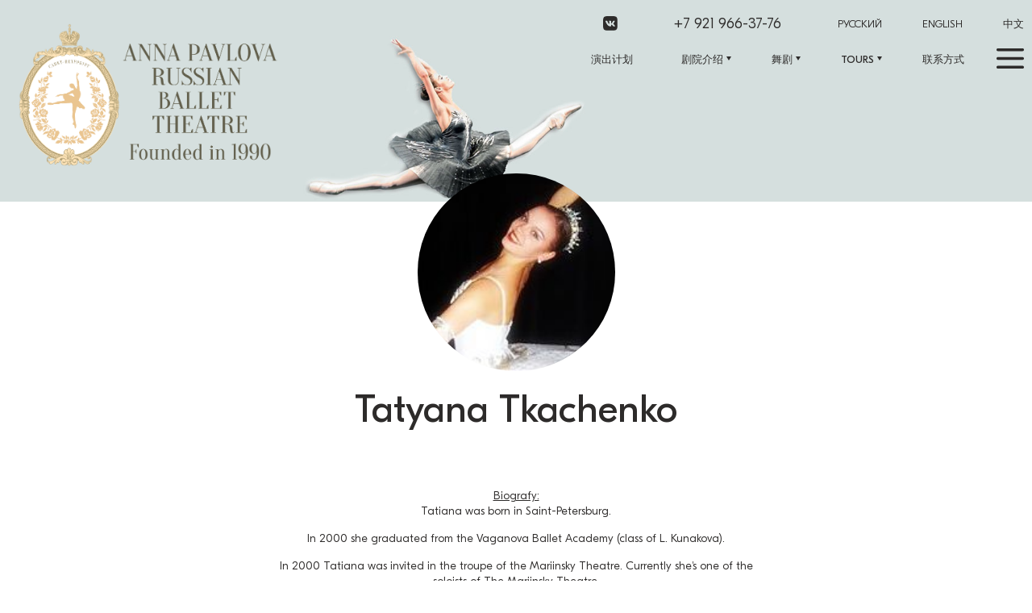

--- FILE ---
content_type: text/html; charset=UTF-8
request_url: https://www.rusballet.cn/artists/tatyana-tkachenko/
body_size: 7373
content:
<!DOCTYPE html PUBLIC "-//W3C//DTD XHTML 1.0 Transitional//EN" "http://www.w3.org/TR/xhtml1/DTD/xhtml1-transitional.dtd">
<html xmlns="http://www.w3.org/1999/xhtml" xml:lang="ch" lang="ch">
<head>
<meta charset="utf-8">
<meta name="language" content="Russian">
<meta name="format-detection" content="telephone=no">
<meta http-equiv="X-UA-Compatible" content="IE=edge">
<meta http-equiv="Content-Type" content="text/html; charset=utf-8">
<meta name="viewport" content="width=device-width, user-scalable=no">
<meta name="cmsmagazine" content="7a916982225f80c18acab18934b706a8" />
<link rel="icon" type="image/x-icon" href="/bitrix/templates/evorate/favicon.svg" />

<meta http-equiv="Content-Type" content="text/html; charset=UTF-8" />
<meta name="robots" content="index, follow" />
<meta name="keywords" content="Наши аритсты" />
<meta name="description" content="Наши аритсты" />
<script type="text/javascript" data-skip-moving="true">(function(w, d, n) {var cl = "bx-core";var ht = d.documentElement;var htc = ht ? ht.className : undefined;if (htc === undefined || htc.indexOf(cl) !== -1){return;}var ua = n.userAgent;if (/(iPad;)|(iPhone;)/i.test(ua)){cl += " bx-ios";}else if (/Windows/i.test(ua)){cl += ' bx-win';}else if (/Macintosh/i.test(ua)){cl += " bx-mac";}else if (/Linux/i.test(ua) && !/Android/i.test(ua)){cl += " bx-linux";}else if (/Android/i.test(ua)){cl += " bx-android";}cl += (/(ipad|iphone|android|mobile|touch)/i.test(ua) ? " bx-touch" : " bx-no-touch");cl += w.devicePixelRatio && w.devicePixelRatio >= 2? " bx-retina": " bx-no-retina";var ieVersion = -1;if (/AppleWebKit/.test(ua)){cl += " bx-chrome";}else if (/Opera/.test(ua)){cl += " bx-opera";}else if (/Firefox/.test(ua)){cl += " bx-firefox";}ht.className = htc ? htc + " " + cl : cl;})(window, document, navigator);</script>


<link href="/bitrix/cache/css/s3/evorate/page_702b899b49aa8204841dea19032b4b69/page_702b899b49aa8204841dea19032b4b69_v1.css?1708493333373" type="text/css"  rel="stylesheet" />
<link href="/bitrix/cache/css/s3/evorate/template_f2a0fdd49dd7b1423c3568eb5e6579b2/template_f2a0fdd49dd7b1423c3568eb5e6579b2_v1.css?1708414297137356" type="text/css"  data-template-style="true" rel="stylesheet" />







<title>Tatyana Tkachenko</title>

<!-- Global site tag (gtag.js) - Google Analytics -->
<!-- Yandex.Metrika counter -->
<noscript><div><img src="https://mc.yandex.ru/watch/84075409" style="position:absolute; left:-9999px;" alt="" /></div></noscript>
<!-- /Yandex.Metrika counter -->
</head>
<body>
	
	<div class="wrapper">
      <div class="dropdown" data-dropdown="burger">
      <div class="dropdown__content">
        <div class="container">
          <div class="dropdown__close"></div>
          <ul class="dropdown__menu dropdown__menu-pc">
            <li><a href="https://www.rusballet.cn/stages/"><span></span>剧院</a></li>
            <li><a href="https://www.rusballet.cn/reviews/"><span></span>Reviews</a></li>
            <li><a href="https://www.rusballet.cn/foto-i-video/"><span></span>照片</a></li>
            <li><a href="https://www.rusballet.cn/news/"><span></span>News</a></li>
            <li><a href="https://www.rusballet.cn/vip/"><span></span>VIP</a></li>
            <li><a href="https://www.rusballet.cn/stocks/"><span></span>Events</a></li>
            <li>
              <a href="https://xn--80abbp3aznh.xn--p1ai/"  >
                <span></span>
                E-shop              </a></li>
          </ul>


          <div class="dropdown__menu-mob">
        <ul class="header__navs-phone">
                    <li><a href="tel:+7 921 966-37-76">+7 921 966-37-76</a></li>
        </ul>
        <ul class="header__navs-social">
                          <li><a href="https://vk.com/rusbalet" target="_blanc">
              <svg xmlns="http://www.w3.org/2000/svg" width="18" height="18" viewBox="0 0 18 18" fill="none">
<path d="M11.6434 0H6.17415C1.18316 0 0 1.18316 0 6.17415V11.6434C0 16.6344 1.18316 17.8176 6.17415 17.8176H11.6434C16.6344 17.8176 17.8176 16.6344 17.8176 11.6434V6.17415C17.8176 1.18316 16.6227 0 11.6434 0ZM14.3839 12.7102H13.0905C12.6005 12.7102 12.4496 12.3216 11.5683 11.4285C10.8027 10.6863 10.4636 10.5878 10.2749 10.5878C10.0082 10.5878 9.93243 10.6629 9.93243 11.0287V12.1974C9.93243 12.5109 9.83388 12.6991 9.00428 12.6991C7.63237 12.6991 6.11012 11.8695 5.04277 10.3238C3.43312 8.05886 2.9927 6.36235 2.9927 6.01157C2.9927 5.82282 3.06787 5.64633 3.43033 5.64633H4.72652C5.05447 5.64633 5.17919 5.79721 5.30669 6.14799C5.94754 7.99817 7.0149 9.61896 7.45531 9.61896C7.61789 9.61896 7.69306 9.5438 7.69306 9.129V7.21812C7.6435 6.33673 7.1797 6.26101 7.1797 5.9481C7.1797 5.79721 7.30442 5.64633 7.50431 5.64633H9.54268C9.81829 5.64633 9.91963 5.79721 9.91963 6.12182V8.69972C9.91963 8.97811 10.0443 9.07666 10.1195 9.07666C10.2821 9.07666 10.4213 8.97811 10.7225 8.67633C11.6534 7.63237 12.3205 6.02271 12.3205 6.02271C12.4073 5.83396 12.5582 5.65746 12.8862 5.65746H14.1823C14.571 5.65746 14.6578 5.85735 14.571 6.13574C14.4084 6.88962 12.8221 9.12844 12.8221 9.12844C12.6857 9.35449 12.6334 9.45304 12.8221 9.70526C12.9613 9.89401 13.414 10.2854 13.7152 10.6362C14.2692 11.2654 14.6951 11.7932 14.8087 12.1584C14.9362 12.5209 14.748 12.7097 14.3822 12.7097L14.3839 12.7102Z"  >
</svg>                </a>
              </li>
		                </ul>
      </div>

      <ul class="dropdown__menu dropdown__menu-mob">
        <li><a href="https://www.rusballet.cn/afisha/"><span></span>演出计划</a></li>

        <li>
          <a href="https://www.rusballet.cn/about/" class="js-dropdown__mob"><span></span>剧院介绍</a>
          <ul class="dropdown__mob">
          <li><a href="https://www.rusballet.cn/artists/">Artists</a></li>
            <li><a href="https://www.rusballet.cn/administration/">Administration</a></li>
            <li><a href="https://www.rusballet.cn/vacancy/">Vacancy</a></li>
            <li><a href="https://www.rusballet.cn/reviews/">Reviews</a></li>
            <li><a href="https://www.rusballet.cn/vacancy/">Vacancy</a></li>
            <li><a href="https://www.rusballet.cn/partners/">Partners</a></li>
            <li><a href="https://www.rusballet.cn/contacts/">联系方式</a></li>
          </ul>
        </li>
        <li>
          <a href="https://www.rusballet.cn/performances/" class="js-dropdown__mob"><span></span>舞剧</a>
          <ul class="dropdown__mob">
                          <li><a href="https://www.rusballet.cn/performances/masterpieces-of-world-ballet-gala-concert/">世界著名芭蕾舞作品</a></li>
                            <li><a href="https://www.rusballet.cn/performances/swan-lake/">“天鹅湖”</a></li>
                            <li><a href="https://www.rusballet.cn/performances/the-sleeping-beauty/"> “睡美人”</a></li>
                            <li><a href="https://www.rusballet.cn/performances/the-nutcracker/">“胡桃夹子”</a></li>
                            <li><a href="https://www.rusballet.cn/performances/giselle/">“吉赛尔”</a></li>
                            <li><a href="https://www.rusballet.cn/performances/don_quixote/">堂吉訶德</a></li>
                            <li><a href="https://www.rusballet.cn/performances/alice-in-wonderland/">Alice in Wonderland</a></li>
                        </ul>
        </li>
        <li>
          <a href="https://www.rusballet.cn/gastroli/" class="js-dropdown__mob"><span></span>Tours</a>
          <ul class="dropdown__mob">
            <li><a href="https://www.rusballet.cn/gastroli/">Closest</a></li>
            <li><a href="https://www.rusballet.cn/gastroli/">Past</a></li>
            <li><a href="https://www.rusballet.cn/dlya-impressario/">Impressario</a></li>
          </ul>
        </li>

        <li><a href="https://www.rusballet.cn/contacts/">联系方式</a></li>
        <li><a href="https://www.rusballet.cn/stages/"><span></span>剧院</a></li>
        <li><a href="https://www.rusballet.cn/reviews/"><span></span>Reviews</a></li>
        <li><a href="https://www.rusballet.cn/foto-i-video/"><span></span>照片</a></li>
        <li><a href="https://www.rusballet.cn/news/"><span></span>News</a></li>
        <li><a href="https://www.rusballet.cn/vip/"><span></span>VIP</a></li>
        <li><a href="https://xn--80abbp3aznh.xn--p1ai/"><span></span>E-shop</a></li>
      </ul>


        </div>
      </div>
    </div>

    <div class="dropdown" data-dropdown="theater">
    <div class="dropdown__content">
      <div class="container">
        <a href="https://www.rusballet.cn/about/" class="dropdown__title title-sm">剧院介绍</a>
        <div class="dropdown__close"></div>
        <ul class="dropdown__menu">
          <li><a href="https://www.rusballet.cn/artists/"><span></span>Artists</a></li>
          <li><a href="https://www.rusballet.cn/administration/"><span></span>Administration</a></li>
          <li><a href="https://www.rusballet.cn/vacancy/"><span></span>Vacancy</a></li>
          <li><a href="https://www.rusballet.cn/reviews/"><span></span>Reviews</a></li>
          <li><a href="https://www.rusballet.cn/partners/"><span></span>Partners</a></li>
          <li><a href="https://www.rusballet.cn/contacts/"><span></span>联系方式</a></li>
        </ul>
      </div>
      </div>
    </div>

    <div class="dropdown" data-dropdown="repertoire">
    <div class="dropdown__content">
      <div class="container">
      <a href="https://www.rusballet.cn/performances/" class="dropdown__title title-sm">舞剧</a>
        <div class="dropdown__close"></div>
        <ul class="dropdown__menu">
						    <li><a href="https://www.rusballet.cn/performances/masterpieces-of-world-ballet-gala-concert/"><span></span>
						世界著名芭蕾舞作品					</a>
				</li>
						    <li><a href="https://www.rusballet.cn/performances/swan-lake/"><span></span>
						“天鹅湖”					</a>
				</li>
						    <li><a href="https://www.rusballet.cn/performances/the-sleeping-beauty/"><span></span>
						 “睡美人”					</a>
				</li>
						    <li><a href="https://www.rusballet.cn/performances/the-nutcracker/"><span></span>
						“胡桃夹子”					</a>
				</li>
						    <li><a href="https://www.rusballet.cn/performances/giselle/"><span></span>
						“吉赛尔”					</a>
				</li>
						    <li><a href="https://www.rusballet.cn/performances/don_quixote/"><span></span>
						堂吉訶德					</a>
				</li>
						    <li><a href="https://www.rusballet.cn/performances/alice-in-wonderland/"><span></span>
						Alice in Wonderland					</a>
				</li>
			
      </div>
      </div>
    </div>

    <div class="dropdown" data-dropdown="tour">
    <div class="dropdown__content">
      <div class="container">
        <a href="https://www.rusballet.cn/gastroli/" class="dropdown__title title-sm">Tours</a>
        <div class="dropdown__close"></div>
        <ul class="dropdown__menu">
          <li><a href="https://www.rusballet.cn/gastroli/"><span></span>Closest</a></li>
          <li><a href="https://www.rusballet.cn/gastroli/"><span></span>Past</a></li>
          <li><a href="https://www.rusballet.cn/dlya-impressario/"><span></span>Impressario</a></li>
        </ul>
      </div>
      </div>
    </div>
    <header class="header header-image" style="background-image: url(/upload/iblock/d0f/header_default_new1.jpg);">

<div class="header__top">
  <div class="container">
    <a href="https://www.rusballet.cn/" class="header__logo"><img src="/upload/iblock/67d/_-_-_-_-_-_-1990.png" alt=""></a>
	<div class="header__navs">

    <div class="header__navs">
      <div class="header__navs-top">
        <ul class="header__navs-social">
        				<li><a href="https://vk.com/rusbalet" target="_blanc">
				<svg xmlns="http://www.w3.org/2000/svg" width="18" height="18" viewBox="0 0 18 18" fill="none">
<path d="M11.6434 0H6.17415C1.18316 0 0 1.18316 0 6.17415V11.6434C0 16.6344 1.18316 17.8176 6.17415 17.8176H11.6434C16.6344 17.8176 17.8176 16.6344 17.8176 11.6434V6.17415C17.8176 1.18316 16.6227 0 11.6434 0ZM14.3839 12.7102H13.0905C12.6005 12.7102 12.4496 12.3216 11.5683 11.4285C10.8027 10.6863 10.4636 10.5878 10.2749 10.5878C10.0082 10.5878 9.93243 10.6629 9.93243 11.0287V12.1974C9.93243 12.5109 9.83388 12.6991 9.00428 12.6991C7.63237 12.6991 6.11012 11.8695 5.04277 10.3238C3.43312 8.05886 2.9927 6.36235 2.9927 6.01157C2.9927 5.82282 3.06787 5.64633 3.43033 5.64633H4.72652C5.05447 5.64633 5.17919 5.79721 5.30669 6.14799C5.94754 7.99817 7.0149 9.61896 7.45531 9.61896C7.61789 9.61896 7.69306 9.5438 7.69306 9.129V7.21812C7.6435 6.33673 7.1797 6.26101 7.1797 5.9481C7.1797 5.79721 7.30442 5.64633 7.50431 5.64633H9.54268C9.81829 5.64633 9.91963 5.79721 9.91963 6.12182V8.69972C9.91963 8.97811 10.0443 9.07666 10.1195 9.07666C10.2821 9.07666 10.4213 8.97811 10.7225 8.67633C11.6534 7.63237 12.3205 6.02271 12.3205 6.02271C12.4073 5.83396 12.5582 5.65746 12.8862 5.65746H14.1823C14.571 5.65746 14.6578 5.85735 14.571 6.13574C14.4084 6.88962 12.8221 9.12844 12.8221 9.12844C12.6857 9.35449 12.6334 9.45304 12.8221 9.70526C12.9613 9.89401 13.414 10.2854 13.7152 10.6362C14.2692 11.2654 14.6951 11.7932 14.8087 12.1584C14.9362 12.5209 14.748 12.7097 14.3822 12.7097L14.3839 12.7102Z"  >
</svg>					</a>
				</li>
		        </ul>
        <ul class="header__navs-phone">
          <li><a href="tel:+7 921 966-37-76">+7 921 966-37-76</a></li>
        </ul>
        <ul class="header__navs-lang">
            <li><a href="https://www.balet-spb.ru" >Русский</a></li>
		        <li><a href="https://www.rus-ballet.com" >English</a></li>
		        <li><a href="https://www.rusballet.cn" class="active">中文</a></li>
        </ul>
      </div>
      <ul class="header__navs-main">
        <li><a href="https://www.rusballet.cn/afisha/">演出计划</a></li>
        <li class="open__dropdown" data-dropdown="theater"><a href="javascript:;">剧院介绍</a></li>
        <li class="open__dropdown" data-dropdown="repertoire"><a href="javascript:;">
          舞剧        </a></li>
        <li class="open__dropdown" data-dropdown="tour"><a href="javascript:;">Tours</a></li>
        <li><a href="https://www.rusballet.cn/contacts/">联系方式</a></li>
        <li class="open__burger" data-dropdown="burger"><a href="javascript:;"></a></li>
	  </ul>
    
    </div>
  </div>
</div>

</header>
<section class="artist__top">
    <div class="container">
        <img src="/upload/iblock/794/794c96ea1bf780bb371785086ce9ebb7.jpg" alt="" class="artist__top-img">
        <h2 class="title-lg">Tatyana Tkachenko</h2>
        <h3 class="title-sm"></h3>
    </div>
</section>



<section class="artist__bio">
    <div class="container">
        <div class="artist__bio-text">
            <ul>
	<p>
 <u>Biografy:</u>
	</p>
</ul>
<p>
	 Tatiana was born in Saint-Petersburg.
</p>
<p>
	 In 2000 she graduated from the Vaganova Ballet Academy (class of L. Kunakova).
</p>
<p>
	 In 2000 Tatiana was invited in the troupe of the Mariinsky Theatre. Currently she's one of the soloists of The Mariinsky Theatre.
</p>
<p>
	 Since 2003 she has has been performed as a guest soloist of ballet performances presented by Theatre Agency "SoyuzSportTheatre".
</p>
<ul>
	<p>
 <u>Her repertoire includes:</u>
	</p>
	<p>
	</p>
	<li><b>''Swan Lake''</b></li>
	<p>
		 Pyotr Tchaikovsky
	</p>
	<p>
		 Choreography: Marius Petipa and Lev Ivanov, revised choreography and stage direction: Konstantin Sergeyev
	</p>
	<p>
 <i><b>Odette-Odille</b></i>
	</p>
	<li><b>''Giselle''</b></li>
	<p>
		 Adolphe Adam
	</p>
	<p>
		 Choreography: Jean Coralli, Jules Perrot and Marius Petipa
	</p>
	<p>
 <i><b>Giselle, Myrtha</b></i>
	</p>
	<li><b>''Le Corsair''</b></li>
	<p>
		 Adolphe Adam, Cesare Pugni, Leo Delibes, Riccardo Drigo and Pavel Oldenburgsky
	</p>
	<p>
		 Choreography: Pyotr Gusev
	</p>
	<p>
 <i><b>Medora, Gulnara</b></i>
	</p>
	<li><b>''The Sleeping Beauty''</b></li>
	<p>
		 Pyotr Tchaikovsky
	</p>
	<p>
		 Choreography: Marius Petipa
	</p>
	<p>
 <i><b>Princess Aurora</b></i>
	</p>
	<li><b>"Raymonda"</b></li>
	<p>
		 Aleksandr Glazunov
	</p>
	<p>
		 Choreography: Marius Petipa, revised version: Konstantin Sergeyev with choreographic fragments: Fedor Lopukhov
	</p>
	<p>
 <i><b>Raymonda</b></i>
	</p>
	<li><b>"Don Quixote"</b></li>
	<p>
		 Ludwig Minkus
	</p>
	<p>
		 Choreography: Alexander Gorsky
	</p>
	<p>
 <i><b>Kitri</b></i>
	</p>
	<li><b>"The Nutcracker"</b></li>
	<p>
		 Pyotr Tchaikovsky
	</p>
	<p>
		 Choreography: Vasiliy Vainonen
	</p>
	<p>
 <i><b>Masha, Queen of Snowflakes</b></i>
	</p>
	<li><b>"Fountain of Bakhchisarai''</b></li>
	<p>
		 Boris Asafyev
	</p>
	<p>
		 Choreography: Rostislav Zakharov
	</p>
	<p>
 <i><b>Zarema</b></i>
	</p>
	<li><b>''Legend about Love"</b></li>
	<p>
		 Arif Melikov
	</p>
	<p>
		 Choreography: Yury Grigorovich
	</p>
	<p>
 <i><b>Mekhmene Banu</b></i>
	</p>
	<li><b>''A Lady and a Huligan''</b> </li>
	<p>
 <i><b>Girlfriend of a leader</b></i>
	</p>
	<li><b>''Manon''</b> </li>
	<p>
 <i><b>Manon</b></i>
	</p>
	<li><b>Ballets by William Forsythe:</b></li>
	<p>
 <i><b>''The Vertiginous Thrill of Exactitude'' </b></i>
	</p>
	<p>
 <i><b>''In The Middle, Somewhat Elevated''</b></i>
	</p>
</ul>        </div>
       
            </div>
</section>

<footer class="footer">
  <div class="container">
    <ul class="footer__main">
      <li><a href="https://www.rusballet.cn/afisha/">演出计划</a></li>
      <li><a href="https://www.rusballet.cn/performances/">
      舞剧</a></li>
      <li><a href="https://www.rusballet.cn/gastroli/">Tours</a></li>
      <li><a href="https://www.rusballet.cn/contacts/">联系方式</a></li>
      <!-- это только на мобиле -->
      <li class="is-mob"><a href="https://www.rusballet.cn/about/">剧院介绍</a></li>
      <!-- -->
      <li><a href="https://www.rusballet.cn/stages/">剧院</a></li>
      <li><a href="https://www.rusballet.cn/reviews/">Reviews</a></li>
      <li><a href="https://www.rusballet.cn/foto-i-video/">照片</a></li>
      <li><a href="https://www.rusballet.cn/news/">News</a></li>
      <li><a href="https://www.rusballet.cn/vip/">VIP</a></li>
      <li><a href="https://www.rusballet.cn/dlya-impressario/"></a></li>
      <li><a href="https://xn--80abbp3aznh.xn--p1ai/"  >
          E-shop          </a>
        </li>
    </ul>
    <ul class="footer__theater">
      <li><a href="https://www.rusballet.cn/about/"><b>剧院介绍</b></a></li>
      <li><a href="https://www.rusballet.cn/artists/">Artists</a></li>
      <li><a href="https://www.rusballet.cn/administration/">Administration</a></li>
      <li><a href="https://www.rusballet.cn/vacancy/">Vacancy</a></li>
      <li><a href="https://www.rusballet.cn/reviews/">Reviews</a></li>
      <li><a href="https://www.rusballet.cn/partners/">Partners</a></li>
      <li><a href="https://www.rusballet.cn/contacts/">联系方式</a></li>
    </ul>
    <ul class="footer__visit">
      <li><a href="https://www.rusballet.cn/vizit-v-teatr/"><b>A VISIT TO THE THEATER</b></a></li>
      <li><a href="https://www.rusballet.cn/vizit-v-teatr/turisticheskim-gruppam">For tourist groups</a></li>
      <li><a href="https://www.rusballet.cn/offer/"><b>Ticket sale terms</b></a></li>
    </ul>
    <div class="footer__help">
      <b>參考諮詢服務</b>
      <ul>
        <li class="footer__help-phone"><a href="tel:">
                            </a></li>
        <li class="footer__help-email">
            <a href="mailto:balet-spb@mail.ru">
                balet-spb@mail.ru            </a>
        </li>
      </ul>
    </div>
    <div class="footer__scene">
      <b>剧院</b>
      <ul class="footer__scene-list">
      
                <li>
          <b>冬宫剧院</b>
          <p>（宫廷滨河路 ，34）</p>
        </li>
                <li>
          <b>宫剧院（音乐喜剧剧院）</b>
          <p>意大利街，13</p>
        </li>
                <li>
          <b>极光（阿芙罗拉）芭蕾舞剧场</b>
          <p>皮罗国福斯卡娅滨河路， 5/2 。</p>
        </li>
                <li>
          <b>阿尼奇科夫宫——狂欢节大厅涅夫斯基大街，39号</b>
          <p>Nevsky pr.,39</p>
        </li>
                <li>
          <b>Palace of culture </b>
          <p>Stachek square 4</p>
        </li>
                <li>
          <b>Olympia Palace</b>
          <p>Liteyny pr., 14</p>
        </li>
                
      </ul>
    </div>
    <div class="footer__bottom">
      <ul class="footer__bottom-social">
      				<li><a href="https://vk.com/rusbalet" target="_blanc">
				<svg xmlns="http://www.w3.org/2000/svg" width="18" height="18" viewBox="0 0 18 18" fill="none">
<path d="M11.6434 0H6.17415C1.18316 0 0 1.18316 0 6.17415V11.6434C0 16.6344 1.18316 17.8176 6.17415 17.8176H11.6434C16.6344 17.8176 17.8176 16.6344 17.8176 11.6434V6.17415C17.8176 1.18316 16.6227 0 11.6434 0ZM14.3839 12.7102H13.0905C12.6005 12.7102 12.4496 12.3216 11.5683 11.4285C10.8027 10.6863 10.4636 10.5878 10.2749 10.5878C10.0082 10.5878 9.93243 10.6629 9.93243 11.0287V12.1974C9.93243 12.5109 9.83388 12.6991 9.00428 12.6991C7.63237 12.6991 6.11012 11.8695 5.04277 10.3238C3.43312 8.05886 2.9927 6.36235 2.9927 6.01157C2.9927 5.82282 3.06787 5.64633 3.43033 5.64633H4.72652C5.05447 5.64633 5.17919 5.79721 5.30669 6.14799C5.94754 7.99817 7.0149 9.61896 7.45531 9.61896C7.61789 9.61896 7.69306 9.5438 7.69306 9.129V7.21812C7.6435 6.33673 7.1797 6.26101 7.1797 5.9481C7.1797 5.79721 7.30442 5.64633 7.50431 5.64633H9.54268C9.81829 5.64633 9.91963 5.79721 9.91963 6.12182V8.69972C9.91963 8.97811 10.0443 9.07666 10.1195 9.07666C10.2821 9.07666 10.4213 8.97811 10.7225 8.67633C11.6534 7.63237 12.3205 6.02271 12.3205 6.02271C12.4073 5.83396 12.5582 5.65746 12.8862 5.65746H14.1823C14.571 5.65746 14.6578 5.85735 14.571 6.13574C14.4084 6.88962 12.8221 9.12844 12.8221 9.12844C12.6857 9.35449 12.6334 9.45304 12.8221 9.70526C12.9613 9.89401 13.414 10.2854 13.7152 10.6362C14.2692 11.2654 14.6951 11.7932 14.8087 12.1584C14.9362 12.5209 14.748 12.7097 14.3822 12.7097L14.3839 12.7102Z"  >
</svg>					</a>
				</li>
		      </ul>
      <div class="footer__bottom-copyright">© 1990–2026 </div>
      <!-- <div class="footer__bottom-evorate"><a href="" target="__blank"><b></b><br>Разработка и продвижение сайтов</a></div> -->
    </div>
  </div>
</footer>
    </div>

        
            
          <script type="text/javascript">if(!window.BX)window.BX={};if(!window.BX.message)window.BX.message=function(mess){if(typeof mess==='object'){for(let i in mess) {BX.message[i]=mess[i];} return true;}};</script>
<script type="text/javascript">(window.BX||top.BX).message({'JS_CORE_LOADING':'Loading...','JS_CORE_WINDOW_CLOSE':'Close','JS_CORE_WINDOW_EXPAND':'Expand','JS_CORE_WINDOW_NARROW':'Restore','JS_CORE_WINDOW_SAVE':'Save','JS_CORE_WINDOW_CANCEL':'Cancel','JS_CORE_H':'h','JS_CORE_M':'m','JS_CORE_S':'s','JS_CORE_NO_DATA':'- No data -','JSADM_AI_HIDE_EXTRA':'Hide extra items','JSADM_AI_ALL_NOTIF':'All notifications','JSADM_AUTH_REQ':'Authentication is required!','JS_CORE_WINDOW_AUTH':'Log In','JS_CORE_IMAGE_FULL':'Full size','JS_CORE_WINDOW_CONTINUE':'Continue'});</script><script type="text/javascript" src="/bitrix/js/main/core/core.min.js?1690968194220181"></script><script>BX.setJSList(['/bitrix/js/main/core/core_ajax.js','/bitrix/js/main/core/core_promise.js','/bitrix/js/main/polyfill/promise/js/promise.js','/bitrix/js/main/loadext/loadext.js','/bitrix/js/main/loadext/extension.js','/bitrix/js/main/polyfill/promise/js/promise.js','/bitrix/js/main/polyfill/find/js/find.js','/bitrix/js/main/polyfill/includes/js/includes.js','/bitrix/js/main/polyfill/matches/js/matches.js','/bitrix/js/ui/polyfill/closest/js/closest.js','/bitrix/js/main/polyfill/fill/main.polyfill.fill.js','/bitrix/js/main/polyfill/find/js/find.js','/bitrix/js/main/polyfill/matches/js/matches.js','/bitrix/js/main/polyfill/core/dist/polyfill.bundle.js','/bitrix/js/main/core/core.js','/bitrix/js/main/polyfill/intersectionobserver/js/intersectionobserver.js','/bitrix/js/main/lazyload/dist/lazyload.bundle.js','/bitrix/js/main/polyfill/core/dist/polyfill.bundle.js','/bitrix/js/main/parambag/dist/parambag.bundle.js']);
</script>
<script type="text/javascript">(window.BX||top.BX).message({'pull_server_enabled':'N','pull_config_timestamp':'0','pull_guest_mode':'N','pull_guest_user_id':'0'});(window.BX||top.BX).message({'PULL_OLD_REVISION':'This page must be reloaded to ensure proper site functioning and to continue work.'});</script>
<script type="text/javascript">(window.BX||top.BX).message({'LANGUAGE_ID':'ch','FORMAT_DATE':'DD.MM.YYYY','FORMAT_DATETIME':'DD.MM.YYYY HH:MI:SS','COOKIE_PREFIX':'BITRIX_SM','SERVER_TZ_OFFSET':'10800','UTF_MODE':'Y','SITE_ID':'s3','SITE_DIR':'/','USER_ID':'','SERVER_TIME':'1769028154','USER_TZ_OFFSET':'0','USER_TZ_AUTO':'Y','bitrix_sessid':'1c7b72a44d4488600d91230b2bbe4325'});</script><script type="text/javascript" src="/bitrix/js/pull/protobuf/protobuf.min.js?168802101876433"></script>
<script type="text/javascript" src="/bitrix/js/pull/protobuf/model.min.js?168802101814190"></script>
<script type="text/javascript" src="/bitrix/js/rest/client/rest.client.min.js?16880223939240"></script>
<script type="text/javascript" src="/bitrix/js/pull/client/pull.client.min.js?168802316048309"></script>
<script type="text/javascript" src="https://code.jquery.com/jquery-3.6.0.min.js"></script>
<script type="text/javascript">BX.setCSSList(['/bitrix/templates/evorate/components/bitrix/news.detail/artist_detail/style.css','/local/css/main.min.css','/bitrix/templates/evorate/template_styles.css']);</script>
<script type="text/javascript">
					(function () {
						"use strict";

						var counter = function ()
						{
							var cookie = (function (name) {
								var parts = ("; " + document.cookie).split("; " + name + "=");
								if (parts.length == 2) {
									try {return JSON.parse(decodeURIComponent(parts.pop().split(";").shift()));}
									catch (e) {}
								}
							})("BITRIX_CONVERSION_CONTEXT_s3");

							if (cookie && cookie.EXPIRE >= BX.message("SERVER_TIME"))
								return;

							var request = new XMLHttpRequest();
							request.open("POST", "/bitrix/tools/conversion/ajax_counter.php", true);
							request.setRequestHeader("Content-type", "application/x-www-form-urlencoded");
							request.send(
								"SITE_ID="+encodeURIComponent("s3")+
								"&sessid="+encodeURIComponent(BX.bitrix_sessid())+
								"&HTTP_REFERER="+encodeURIComponent(document.referrer)
							);
						};

						if (window.frameRequestStart === true)
							BX.addCustomEvent("onFrameDataReceived", counter);
						else
							BX.ready(counter);
					})();
				</script>



<script type="text/javascript">var _ba = _ba || []; _ba.push(["aid", "f8cca1020e83133cc26535e7990e993a"]); _ba.push(["host", "www.rusballet.cn"]); (function() {var ba = document.createElement("script"); ba.type = "text/javascript"; ba.async = true;ba.src = (document.location.protocol == "https:" ? "https://" : "http://") + "bitrix.info/ba.js";var s = document.getElementsByTagName("script")[0];s.parentNode.insertBefore(ba, s);})();</script>



<script async src="https://www.googletagmanager.com/gtag/js?id=G-399GE3GNKP"></script>
<script>
  window.dataLayer = window.dataLayer || [];
  function gtag(){dataLayer.push(arguments);}
  gtag('js', new Date());

  gtag('config', 'G-399GE3GNKP');
</script>
<script type="text/javascript" >
   (function(m,e,t,r,i,k,a){m[i]=m[i]||function(){(m[i].a=m[i].a||[]).push(arguments)};
   m[i].l=1*new Date();k=e.createElement(t),a=e.getElementsByTagName(t)[0],k.async=1,k.src=r,a.parentNode.insertBefore(k,a)})
   (window, document, "script", "https://mc.yandex.ru/metrika/tag.js", "ym");

   ym(84075409, "init", {
        clickmap:true,
        trackLinks:true,
        accurateTrackBounce:true,
        webvisor:true
   });
</script>
<script src="/local/js/libs.min.js?v=f7e7c16a"></script>
<script src="/local/js/calendar.min.js?v=f7e7c16a"></script>
<script src="/local/js/jquery.rangecalendar.js?v=f7e7c16a"></script>
<script src="/local/js/common.min.js?v=f7e7c16a"></script>
<script src="https://ticketscloud.com/static/scripts/widget/tcwidget.js"></script>
</body>

--- FILE ---
content_type: text/css
request_url: https://www.rusballet.cn/bitrix/cache/css/s3/evorate/page_702b899b49aa8204841dea19032b4b69/page_702b899b49aa8204841dea19032b4b69_v1.css?1708493333373
body_size: 93
content:


/* Start:/bitrix/templates/evorate/components/bitrix/news.detail/artist_detail/style.css?1687932657155*/
div.news-detail
{
	word-wrap: break-word;
}
div.news-detail img.detail_picture
{
	float:left;
	margin:0 8px 6px 1px;
}
.news-date-time
{
	color:#486DAA;
}

/* End */
/* /bitrix/templates/evorate/components/bitrix/news.detail/artist_detail/style.css?1687932657155 */


--- FILE ---
content_type: text/css
request_url: https://www.rusballet.cn/bitrix/cache/css/s3/evorate/template_f2a0fdd49dd7b1423c3568eb5e6579b2/template_f2a0fdd49dd7b1423c3568eb5e6579b2_v1.css?1708414297137356
body_size: 28565
content:


/* Start:/local/css/main.min.css?1687932675136537*/
/*! normalize.css v8.0.1 | MIT License | github.com/necolas/normalize.css */html{line-height:1.15;-webkit-text-size-adjust:100%;box-sizing:border-box}details,main{display:block}h1{font-size:2em}hr{box-sizing:content-box;height:0;overflow:visible}code,kbd,pre,samp{font-family:monospace,monospace;font-size:1em}a{background-color:transparent;color:inherit;text-decoration:none}abbr[title]{border-bottom:none;text-decoration:underline;-webkit-text-decoration:underline dotted;text-decoration:underline dotted}b,strong{font-weight:bolder}small{font-size:80%}sub,sup{font-size:75%;line-height:0;position:relative;vertical-align:baseline}sub{bottom:-.25em}sup{top:-.5em}img{border-style:none;max-width:100%;display:block}button,input,optgroup,select,textarea{font-family:inherit;font-size:100%;line-height:1.15;margin:0}button,input{overflow:visible}button,select{text-transform:none}[type=button],[type=reset],[type=submit],button{-webkit-appearance:button}[type=button]::-moz-focus-inner,[type=reset]::-moz-focus-inner,[type=submit]::-moz-focus-inner,button::-moz-focus-inner{border-style:none;padding:0}[type=button]:-moz-focusring,[type=reset]:-moz-focusring,[type=submit]:-moz-focusring,button:-moz-focusring{outline:ButtonText dotted 1px}fieldset{padding:.35em .75em .625em}legend{box-sizing:border-box;color:inherit;display:table;max-width:100%;padding:0;white-space:normal}progress{vertical-align:baseline}textarea{overflow:auto}[type=checkbox],[type=radio]{box-sizing:border-box;padding:0}[type=number]::-webkit-inner-spin-button,[type=number]::-webkit-outer-spin-button{height:auto}[type=search]{-webkit-appearance:textfield;outline-offset:-2px}[type=search]::-webkit-search-decoration{-webkit-appearance:none}::-webkit-file-upload-button{-webkit-appearance:button;font:inherit}summary{display:list-item}[hidden],template{display:none}body.compensate-for-scrollbar{overflow:hidden}.fancybox-active{height:auto}.fancybox-is-hidden{left:-9999px;margin:0;position:absolute!important;top:-9999px;visibility:hidden}.fancybox-container{-webkit-backface-visibility:hidden;height:100%;left:0;outline:0;position:fixed;-webkit-tap-highlight-color:transparent;top:0;touch-action:manipulation;transform:translateZ(0);width:100%;z-index:99992}.fancybox-container *{box-sizing:border-box}.fancybox-bg,.fancybox-inner,.fancybox-outer,.fancybox-stage{bottom:0;left:0;position:absolute;right:0;top:0}.fancybox-outer{-webkit-overflow-scrolling:touch;overflow-y:auto}.fancybox-bg{background:#1e1e1e;opacity:0;transition-duration:inherit;transition-property:opacity;transition-timing-function:cubic-bezier(.47,0,.74,.71)}.fancybox-is-open .fancybox-bg{opacity:.9;transition-timing-function:cubic-bezier(.22,.61,.36,1)}.fancybox-caption,.fancybox-infobar,.fancybox-navigation .fancybox-button,.fancybox-toolbar{direction:ltr;opacity:0;position:absolute;transition:opacity .25s,visibility .25s;visibility:hidden;z-index:99997}.fancybox-show-caption .fancybox-caption,.fancybox-show-infobar .fancybox-infobar,.fancybox-show-nav .fancybox-navigation .fancybox-button,.fancybox-show-toolbar .fancybox-toolbar{opacity:1;transition:opacity .25s,visibility;visibility:visible}.fancybox-infobar{color:#ccc;font-size:13px;-webkit-font-smoothing:subpixel-antialiased;height:44px;left:0;line-height:44px;min-width:44px;mix-blend-mode:difference;padding:0 10px;pointer-events:none;top:0;-webkit-touch-callout:none;-webkit-user-select:none;-moz-user-select:none;-ms-user-select:none;user-select:none}.fancybox-toolbar{right:0;top:0}.fancybox-stage{direction:ltr;overflow:visible;transform:translateZ(0);z-index:99994}.fancybox-is-open .fancybox-stage{overflow:hidden}.fancybox-slide{-webkit-backface-visibility:hidden;display:none;height:100%;left:0;outline:0;overflow:auto;-webkit-overflow-scrolling:touch;padding:44px;position:absolute;text-align:center;top:0;transition-property:transform,opacity;white-space:normal;width:100%;z-index:99994}.fancybox-slide:before{content:"";display:inline-block;font-size:0;height:100%;vertical-align:middle;width:0}.fancybox-is-sliding .fancybox-slide,.fancybox-slide--current,.fancybox-slide--next,.fancybox-slide--previous{display:block}.fancybox-slide--image{overflow:hidden;padding:44px 0}.fancybox-slide--image:before{display:none}.fancybox-slide--html{padding:6px}.fancybox-content{background:#fff;display:inline-block;margin:0;max-width:100%;overflow:auto;-webkit-overflow-scrolling:touch;padding:44px;position:relative;text-align:left;vertical-align:middle}.fancybox-slide--image .fancybox-content{-webkit-animation-timing-function:cubic-bezier(.5,0,.14,1);animation-timing-function:cubic-bezier(.5,0,.14,1);-webkit-backface-visibility:hidden;background:0 0/100% 100% no-repeat;left:0;max-width:none;overflow:visible;padding:0;position:absolute;top:0;transform-origin:top left;transition-property:transform,opacity;-webkit-user-select:none;-moz-user-select:none;-ms-user-select:none;user-select:none;z-index:99995}.fancybox-can-zoomOut .fancybox-content{cursor:zoom-out}.fancybox-can-zoomIn .fancybox-content{cursor:zoom-in}.fancybox-can-pan .fancybox-content,.fancybox-can-swipe .fancybox-content{cursor:-webkit-grab;cursor:grab}.fancybox-is-grabbing .fancybox-content{cursor:-webkit-grabbing;cursor:grabbing}.fancybox-container [data-selectable=true]{cursor:text}.fancybox-image,.fancybox-spaceball{background:0 0;border:0;height:100%;left:0;margin:0;max-height:none;max-width:none;padding:0;position:absolute;top:0;-webkit-user-select:none;-moz-user-select:none;-ms-user-select:none;user-select:none;width:100%}.fancybox-spaceball{z-index:1}.fancybox-slide--iframe .fancybox-content,.fancybox-slide--map .fancybox-content,.fancybox-slide--pdf .fancybox-content,.fancybox-slide--video .fancybox-content{height:100%;overflow:visible;padding:0;width:100%}.fancybox-slide--video .fancybox-content{background:#000}.fancybox-slide--map .fancybox-content{background:#e5e3df}.fancybox-slide--iframe .fancybox-content{background:#fff}.fancybox-iframe,.fancybox-video{background:0 0;border:0;display:block;height:100%;margin:0;overflow:hidden;padding:0;width:100%}.fancybox-iframe{left:0;position:absolute;top:0}.fancybox-error{background:#fff;cursor:default;max-width:400px;padding:40px;width:100%}.fancybox-error p{color:#444;font-size:16px;line-height:20px;margin:0;padding:0}.fancybox-button{background:rgba(30,30,30,.6);border:0;border-radius:0;box-shadow:none;cursor:pointer;display:inline-block;height:44px;margin:0;padding:10px;position:relative;transition:color .2s;vertical-align:top;visibility:inherit;width:44px}.fancybox-button,.fancybox-button:link,.fancybox-button:visited{color:#ccc}.fancybox-button:hover{color:#fff}.fancybox-button:focus{outline:0}.fancybox-button.fancybox-focus{outline:dotted 1px}.fancybox-button[disabled],.fancybox-button[disabled]:hover{color:#888;cursor:default;outline:0}.fancybox-button div{height:100%}.fancybox-button svg{display:block;height:100%;overflow:visible;position:relative;width:100%}.fancybox-button svg path{fill:currentColor;stroke-width:0}.fancybox-button--fsenter svg:nth-child(2),.fancybox-button--fsexit svg:first-child,.fancybox-button--pause svg:first-child,.fancybox-button--play svg:nth-child(2){display:none}.fancybox-progress{background:#ff5268;height:2px;left:0;position:absolute;right:0;top:0;transform:scaleX(0);transform-origin:0;transition-property:transform;transition-timing-function:linear;z-index:99998}.fancybox-close-small{background:0 0;border:0;border-radius:0;color:#ccc;cursor:pointer;opacity:.8;padding:8px;position:absolute;right:-12px;top:-44px;z-index:401}.fancybox-close-small:hover{color:#fff;opacity:1}.fancybox-slide--html .fancybox-close-small{color:currentColor;padding:10px;right:0;top:0}.fancybox-slide--image.fancybox-is-scaling .fancybox-content{overflow:hidden}.fancybox-is-scaling .fancybox-close-small,.fancybox-is-zoomable.fancybox-can-pan .fancybox-close-small{display:none}.fancybox-navigation .fancybox-button{background-clip:content-box;height:100px;opacity:0;position:absolute;top:calc(50% - 50px);width:70px}.fancybox-navigation .fancybox-button div{padding:7px}.fancybox-navigation .fancybox-button--arrow_left{left:0;left:env(safe-area-inset-left);padding:31px 26px 31px 6px}.fancybox-navigation .fancybox-button--arrow_right{padding:31px 6px 31px 26px;right:0;right:env(safe-area-inset-right)}.fancybox-caption{background:linear-gradient(0deg,rgba(0,0,0,.85) 0,rgba(0,0,0,.3) 50%,rgba(0,0,0,.15) 65%,rgba(0,0,0,.075) 75.5%,rgba(0,0,0,.037) 82.85%,rgba(0,0,0,.019) 88%,transparent);bottom:0;color:#eee;font-size:14px;font-weight:400;left:0;line-height:1.5;padding:75px 44px 25px;pointer-events:none;right:0;text-align:center;z-index:99996}@supports (padding:max(0px)){.fancybox-caption{padding:75px max(44px,env(safe-area-inset-right)) max(25px,env(safe-area-inset-bottom)) max(44px,env(safe-area-inset-left))}}.fancybox-caption--separate{margin-top:-50px}.fancybox-caption__body{max-height:50vh;overflow:auto;pointer-events:all}.fancybox-caption a,.fancybox-caption a:link,.fancybox-caption a:visited{color:#ccc;text-decoration:none}.fancybox-caption a:hover{color:#fff;text-decoration:underline}.fancybox-loading{-webkit-animation:1s linear infinite a;animation:1s linear infinite a;background:0 0;border:4px solid #888;border-bottom-color:#fff;border-radius:50%;height:50px;left:50%;margin:-25px 0 0 -25px;opacity:.7;padding:0;position:absolute;top:50%;width:50px;z-index:99999}@-webkit-keyframes a{to{transform:rotate(1turn)}}@keyframes a{to{transform:rotate(1turn)}}.fancybox-animated{transition-timing-function:cubic-bezier(0,0,.25,1)}.fancybox-fx-slide.fancybox-slide--previous{opacity:0;transform:translate3d(-100%,0,0)}.fancybox-fx-slide.fancybox-slide--next{opacity:0;transform:translate3d(100%,0,0)}.fancybox-fx-slide.fancybox-slide--current{opacity:1;transform:translateZ(0)}.fancybox-fx-fade.fancybox-slide--next,.fancybox-fx-fade.fancybox-slide--previous{opacity:0;transition-timing-function:cubic-bezier(.19,1,.22,1)}.fancybox-fx-fade.fancybox-slide--current{opacity:1}.fancybox-fx-zoom-in-out.fancybox-slide--previous{opacity:0;transform:scale3d(1.5,1.5,1.5)}.fancybox-fx-zoom-in-out.fancybox-slide--next{opacity:0;transform:scale3d(.5,.5,.5)}.fancybox-fx-zoom-in-out.fancybox-slide--current{opacity:1;transform:scaleX(1)}.fancybox-fx-rotate.fancybox-slide--previous{opacity:0;transform:rotate(-1turn)}.fancybox-fx-rotate.fancybox-slide--next{opacity:0;transform:rotate(1turn)}.fancybox-fx-rotate.fancybox-slide--current{opacity:1;transform:rotate(0)}.fancybox-fx-circular.fancybox-slide--previous{opacity:0;transform:scale3d(0,0,0) translate3d(-100%,0,0)}.fancybox-fx-circular.fancybox-slide--next{opacity:0;transform:scale3d(0,0,0) translate3d(100%,0,0)}.fancybox-fx-circular.fancybox-slide--current{opacity:1;transform:scaleX(1) translateZ(0)}.fancybox-fx-tube.fancybox-slide--previous{transform:translate3d(-100%,0,0) scale(.1) skew(-10deg)}.fancybox-fx-tube.fancybox-slide--next{transform:translate3d(100%,0,0) scale(.1) skew(10deg)}.fancybox-fx-tube.fancybox-slide--current{transform:translateZ(0) scale(1)}@media (max-height:576px){.fancybox-slide{padding-left:6px;padding-right:6px}.fancybox-slide--image{padding:6px 0}.fancybox-close-small{right:-6px}.fancybox-slide--image .fancybox-close-small{background:#4e4e4e;color:#f2f4f6;height:36px;opacity:1;padding:6px;right:0;top:0;width:36px}.fancybox-caption{padding-left:12px;padding-right:12px}@supports (padding:max(0px)){.fancybox-caption{padding-left:max(12px,env(safe-area-inset-left));padding-right:max(12px,env(safe-area-inset-right))}}}.fancybox-share{background:#f4f4f4;border-radius:3px;max-width:90%;padding:30px;text-align:center}.fancybox-share h1{color:#222;font-size:35px;font-weight:700;margin:0 0 20px}.fancybox-share p{margin:0;padding:0}.fancybox-share__button{border:0;border-radius:3px;display:inline-block;font-size:14px;font-weight:700;line-height:40px;margin:0 5px 10px;min-width:130px;padding:0 15px;text-decoration:none;transition:.2s;-webkit-user-select:none;-moz-user-select:none;-ms-user-select:none;user-select:none;white-space:nowrap}.fancybox-share__button:link,.fancybox-share__button:visited{color:#fff}.fancybox-share__button:hover{text-decoration:none}.fancybox-share__button--fb{background:#3b5998}.fancybox-share__button--fb:hover{background:#344e86}.fancybox-share__button--pt{background:#bd081d}.fancybox-share__button--pt:hover{background:#aa0719}.fancybox-share__button--tw{background:#1da1f2}.fancybox-share__button--tw:hover{background:#0d95e8}.fancybox-share__button svg{height:25px;margin-right:7px;position:relative;top:-1px;vertical-align:middle;width:25px}.fancybox-share__button svg path{fill:#fff}.fancybox-share__input{background:0 0;border:0;border-bottom:1px solid #d7d7d7;border-radius:0;color:#5d5b5b;font-size:14px;margin:10px 0 0;outline:0;padding:10px 15px;width:100%}.fancybox-thumbs{background:#ddd;bottom:0;display:none;margin:0;-webkit-overflow-scrolling:touch;-ms-overflow-style:-ms-autohiding-scrollbar;padding:2px 2px 4px;position:absolute;right:0;-webkit-tap-highlight-color:transparent;top:0;width:212px;z-index:99995}.fancybox-thumbs-x{overflow-x:auto;overflow-y:hidden}.fancybox-show-thumbs .fancybox-thumbs{display:block}.fancybox-show-thumbs .fancybox-inner{right:212px}.fancybox-thumbs__list{font-size:0;height:100%;list-style:none;margin:0;overflow-x:hidden;overflow-y:auto;padding:0;position:relative;white-space:nowrap;width:100%}.fancybox-thumbs-x .fancybox-thumbs__list{overflow:hidden}.fancybox-thumbs-y .fancybox-thumbs__list::-webkit-scrollbar{width:7px}.fancybox-thumbs-y .fancybox-thumbs__list::-webkit-scrollbar-track{background:#fff;border-radius:10px;box-shadow:inset 0 0 6px rgba(0,0,0,.3)}.fancybox-thumbs-y .fancybox-thumbs__list::-webkit-scrollbar-thumb{background:#2a2a2a;border-radius:10px}.fancybox-thumbs__list a{-webkit-backface-visibility:hidden;backface-visibility:hidden;background-color:rgba(0,0,0,.1);background-position:50%;background-repeat:no-repeat;background-size:cover;cursor:pointer;float:left;height:75px;margin:2px;max-height:calc(100% - 8px);max-width:calc(50% - 4px);outline:0;overflow:hidden;padding:0;position:relative;-webkit-tap-highlight-color:transparent;width:100px}.fancybox-thumbs__list a:before{border:6px solid #ff5268;bottom:0;content:"";left:0;opacity:0;position:absolute;right:0;top:0;transition:.2s cubic-bezier(.25,.46,.45,.94);z-index:99991}.fancybox-thumbs__list a:focus:before{opacity:.5}.fancybox-thumbs__list a.fancybox-thumbs-active:before{opacity:1}@media (max-width:576px){.fancybox-thumbs{width:110px}.fancybox-show-thumbs .fancybox-inner{right:110px}.fancybox-thumbs__list a{max-width:calc(100% - 10px)}}@font-face{font-family:swiper-icons;src:url("data:application/font-woff;charset=utf-8;base64, [base64]//wADZ2x5ZgAAAywAAADMAAAD2MHtryVoZWFkAAABbAAAADAAAAA2E2+eoWhoZWEAAAGcAAAAHwAAACQC9gDzaG10eAAAAigAAAAZAAAArgJkABFsb2NhAAAC0AAAAFoAAABaFQAUGG1heHAAAAG8AAAAHwAAACAAcABAbmFtZQAAA/gAAAE5AAACXvFdBwlwb3N0AAAFNAAAAGIAAACE5s74hXjaY2BkYGAAYpf5Hu/j+W2+MnAzMYDAzaX6QjD6/4//Bxj5GA8AuRwMYGkAPywL13jaY2BkYGA88P8Agx4j+/8fQDYfA1AEBWgDAIB2BOoAeNpjYGRgYNBh4GdgYgABEMnIABJzYNADCQAACWgAsQB42mNgYfzCOIGBlYGB0YcxjYGBwR1Kf2WQZGhhYGBiYGVmgAFGBiQQkOaawtDAoMBQxXjg/wEGPcYDDA4wNUA2CCgwsAAAO4EL6gAAeNpj2M0gyAACqxgGNWBkZ2D4/wMA+xkDdgAAAHjaY2BgYGaAYBkGRgYQiAHyGMF8FgYHIM3DwMHABGQrMOgyWDLEM1T9/w8UBfEMgLzE////P/5//f/V/xv+r4eaAAeMbAxwIUYmIMHEgKYAYjUcsDAwsLKxc3BycfPw8jEQA/[base64]/uznmfPFBNODM2K7MTQ45YEAZqGP81AmGGcF3iPqOop0r1SPTaTbVkfUe4HXj97wYE+yNwWYxwWu4v1ugWHgo3S1XdZEVqWM7ET0cfnLGxWfkgR42o2PvWrDMBSFj/IHLaF0zKjRgdiVMwScNRAoWUoH78Y2icB/yIY09An6AH2Bdu/UB+yxopYshQiEvnvu0dURgDt8QeC8PDw7Fpji3fEA4z/PEJ6YOB5hKh4dj3EvXhxPqH/SKUY3rJ7srZ4FZnh1PMAtPhwP6fl2PMJMPDgeQ4rY8YT6Gzao0eAEA409DuggmTnFnOcSCiEiLMgxCiTI6Cq5DZUd3Qmp10vO0LaLTd2cjN4fOumlc7lUYbSQcZFkutRG7g6JKZKy0RmdLY680CDnEJ+UMkpFFe1RN7nxdVpXrC4aTtnaurOnYercZg2YVmLN/d/gczfEimrE/fs/bOuq29Zmn8tloORaXgZgGa78yO9/cnXm2BpaGvq25Dv9S4E9+5SIc9PqupJKhYFSSl47+Qcr1mYNAAAAeNptw0cKwkAAAMDZJA8Q7OUJvkLsPfZ6zFVERPy8qHh2YER+3i/BP83vIBLLySsoKimrqKqpa2hp6+jq6RsYGhmbmJqZSy0sraxtbO3sHRydnEMU4uR6yx7JJXveP7WrDycAAAAAAAH//wACeNpjYGRgYOABYhkgZgJCZgZNBkYGLQZtIJsFLMYAAAw3ALgAeNolizEKgDAQBCchRbC2sFER0YD6qVQiBCv/H9ezGI6Z5XBAw8CBK/m5iQQVauVbXLnOrMZv2oLdKFa8Pjuru2hJzGabmOSLzNMzvutpB3N42mNgZGBg4GKQYzBhYMxJLMlj4GBgAYow/P/PAJJhLM6sSoWKfWCAAwDAjgbRAAB42mNgYGBkAIIbCZo5IPrmUn0hGA0AO8EFTQAA") format("woff");font-weight:400;font-style:normal}:root{--swiper-theme-color:#007aff;--swiper-navigation-size:44px}.swiper-container{margin-left:auto;margin-right:auto;position:relative;overflow:hidden;list-style:none;padding:0;z-index:1}.swiper-container-vertical>.swiper-wrapper{flex-direction:column}.swiper-wrapper{position:relative;width:100%;height:100%;z-index:1;display:flex;transition-property:transform;box-sizing:content-box}.swiper-container-android .swiper-slide,.swiper-wrapper{transform:translate3d(0,0,0)}.swiper-container-multirow>.swiper-wrapper{flex-wrap:wrap}.swiper-container-multirow-column>.swiper-wrapper{flex-wrap:wrap;flex-direction:column}.swiper-container-free-mode>.swiper-wrapper{transition-timing-function:ease-out;margin:0 auto}.swiper-container-pointer-events{touch-action:pan-y}.swiper-container-pointer-events.swiper-container-vertical{touch-action:pan-x}.swiper-slide{flex-shrink:0;width:100%;height:100%;position:relative;transition-property:transform}.swiper-slide-invisible-blank{visibility:hidden}.swiper-container-autoheight,.swiper-container-autoheight .swiper-slide{height:auto}.swiper-container-autoheight .swiper-wrapper{align-items:flex-start;transition-property:transform,height}.swiper-container-3d{perspective:1200px}.swiper-container-3d .swiper-cube-shadow,.swiper-container-3d .swiper-slide,.swiper-container-3d .swiper-slide-shadow-bottom,.swiper-container-3d .swiper-slide-shadow-left,.swiper-container-3d .swiper-slide-shadow-right,.swiper-container-3d .swiper-slide-shadow-top,.swiper-container-3d .swiper-wrapper{transform-style:preserve-3d}.swiper-container-3d .swiper-slide-shadow-bottom,.swiper-container-3d .swiper-slide-shadow-left,.swiper-container-3d .swiper-slide-shadow-right,.swiper-container-3d .swiper-slide-shadow-top{position:absolute;left:0;top:0;width:100%;height:100%;pointer-events:none;z-index:10}.swiper-container-3d .swiper-slide-shadow-left{background-image:linear-gradient(to left,rgba(0,0,0,.5),rgba(0,0,0,0))}.swiper-container-3d .swiper-slide-shadow-right{background-image:linear-gradient(to right,rgba(0,0,0,.5),rgba(0,0,0,0))}.swiper-container-3d .swiper-slide-shadow-top{background-image:linear-gradient(to top,rgba(0,0,0,.5),rgba(0,0,0,0))}.swiper-container-3d .swiper-slide-shadow-bottom{background-image:linear-gradient(to bottom,rgba(0,0,0,.5),rgba(0,0,0,0))}.swiper-container-css-mode>.swiper-wrapper{overflow:auto;scrollbar-width:none;-ms-overflow-style:none}.swiper-container-css-mode>.swiper-wrapper::-webkit-scrollbar{display:none}.swiper-container-css-mode>.swiper-wrapper>.swiper-slide{scroll-snap-align:start start}.swiper-container-horizontal.swiper-container-css-mode>.swiper-wrapper{-ms-scroll-snap-type:x mandatory;scroll-snap-type:x mandatory}.swiper-container-vertical.swiper-container-css-mode>.swiper-wrapper{-ms-scroll-snap-type:y mandatory;scroll-snap-type:y mandatory}.swiper-button-next,.swiper-button-prev{position:absolute;top:50%;width:calc(var(--swiper-navigation-size)/ 44 * 27);height:var(--swiper-navigation-size);margin-top:calc(-1 * var(--swiper-navigation-size)/ 2);z-index:10;cursor:pointer;display:flex;align-items:center;justify-content:center;color:var(--swiper-navigation-color,var(--swiper-theme-color))}.swiper-button-next.swiper-button-disabled,.swiper-button-prev.swiper-button-disabled{opacity:.35;cursor:auto;pointer-events:none}.swiper-button-next:after,.swiper-button-prev:after{font-family:swiper-icons;font-size:var(--swiper-navigation-size);text-transform:none!important;letter-spacing:0;text-transform:none;font-variant:initial;line-height:1}.swiper-button-prev,.swiper-container-rtl .swiper-button-next{left:10px;right:auto}.swiper-button-prev:after,.swiper-container-rtl .swiper-button-next:after{content:'prev'}.swiper-button-next,.swiper-container-rtl .swiper-button-prev{right:10px;left:auto}.swiper-button-next:after,.swiper-container-rtl .swiper-button-prev:after{content:'next'}.swiper-button-next.swiper-button-white,.swiper-button-prev.swiper-button-white{--swiper-navigation-color:#ffffff}.swiper-button-next.swiper-button-black,.swiper-button-prev.swiper-button-black{--swiper-navigation-color:#000000}.swiper-button-lock{display:none}.swiper-pagination{position:absolute;text-align:center;transition:opacity .3s;transform:translate3d(0,0,0);z-index:10}.swiper-pagination.swiper-pagination-hidden{opacity:0}.swiper-container-horizontal>.swiper-pagination-bullets,.swiper-pagination-custom,.swiper-pagination-fraction{bottom:10px;left:0;width:100%}.swiper-pagination-bullets-dynamic{overflow:hidden;font-size:0}.swiper-pagination-bullets-dynamic .swiper-pagination-bullet{transform:scale(.33);position:relative}.swiper-pagination-bullets-dynamic .swiper-pagination-bullet-active,.swiper-pagination-bullets-dynamic .swiper-pagination-bullet-active-main{transform:scale(1)}.swiper-pagination-bullets-dynamic .swiper-pagination-bullet-active-prev{transform:scale(.66)}.swiper-pagination-bullets-dynamic .swiper-pagination-bullet-active-prev-prev{transform:scale(.33)}.swiper-pagination-bullets-dynamic .swiper-pagination-bullet-active-next{transform:scale(.66)}.swiper-pagination-bullets-dynamic .swiper-pagination-bullet-active-next-next{transform:scale(.33)}.swiper-pagination-bullet{width:8px;height:8px;display:inline-block;border-radius:50%;background:#000;opacity:.2}button.swiper-pagination-bullet{border:none;margin:0;padding:0;box-shadow:none;-webkit-appearance:none;-moz-appearance:none;appearance:none}.swiper-pagination-clickable .swiper-pagination-bullet{cursor:pointer}.swiper-pagination-bullet-active{opacity:1;background:var(--swiper-pagination-color,var(--swiper-theme-color))}.swiper-container-vertical>.swiper-pagination-bullets{right:10px;top:50%;transform:translate3d(0,-50%,0)}.swiper-container-vertical>.swiper-pagination-bullets .swiper-pagination-bullet{margin:6px 0;display:block}.swiper-container-vertical>.swiper-pagination-bullets.swiper-pagination-bullets-dynamic{top:50%;transform:translateY(-50%);width:8px}.swiper-container-vertical>.swiper-pagination-bullets.swiper-pagination-bullets-dynamic .swiper-pagination-bullet{display:inline-block;transition:transform .2s,top .2s}.swiper-container-horizontal>.swiper-pagination-bullets .swiper-pagination-bullet{margin:0 4px}.swiper-container-horizontal>.swiper-pagination-bullets.swiper-pagination-bullets-dynamic{left:50%;transform:translateX(-50%);white-space:nowrap}.swiper-container-horizontal>.swiper-pagination-bullets.swiper-pagination-bullets-dynamic .swiper-pagination-bullet{transition:transform .2s,left .2s}.swiper-container-horizontal.swiper-container-rtl>.swiper-pagination-bullets-dynamic .swiper-pagination-bullet{transition:transform .2s,right .2s}.swiper-pagination-progressbar{background:rgba(0,0,0,.25);position:absolute}.swiper-pagination-progressbar .swiper-pagination-progressbar-fill{background:var(--swiper-pagination-color,var(--swiper-theme-color));position:absolute;left:0;top:0;width:100%;height:100%;transform:scale(0);transform-origin:left top}.swiper-container-rtl .swiper-pagination-progressbar .swiper-pagination-progressbar-fill{transform-origin:right top}.swiper-container-horizontal>.swiper-pagination-progressbar,.swiper-container-vertical>.swiper-pagination-progressbar.swiper-pagination-progressbar-opposite{width:100%;height:4px;left:0;top:0}.swiper-container-horizontal>.swiper-pagination-progressbar.swiper-pagination-progressbar-opposite,.swiper-container-vertical>.swiper-pagination-progressbar{width:4px;height:100%;left:0;top:0}.swiper-pagination-white{--swiper-pagination-color:#ffffff}.swiper-pagination-black{--swiper-pagination-color:#000000}.swiper-pagination-lock{display:none}.swiper-scrollbar{border-radius:10px;position:relative;-ms-touch-action:none;background:rgba(0,0,0,.1)}.swiper-container-horizontal>.swiper-scrollbar{position:absolute;left:1%;bottom:3px;z-index:50;height:5px;width:98%}.swiper-container-vertical>.swiper-scrollbar{position:absolute;right:3px;top:1%;z-index:50;width:5px;height:98%}.swiper-scrollbar-drag{height:100%;width:100%;position:relative;background:rgba(0,0,0,.5);border-radius:10px;left:0;top:0}.swiper-scrollbar-cursor-drag{cursor:move}.swiper-scrollbar-lock{display:none}.swiper-zoom-container{width:100%;height:100%;display:flex;justify-content:center;align-items:center;text-align:center}.swiper-zoom-container>canvas,.swiper-zoom-container>img,.swiper-zoom-container>svg{max-width:100%;max-height:100%;-o-object-fit:contain;object-fit:contain}.swiper-slide-zoomed{cursor:move}.swiper-lazy-preloader{width:42px;height:42px;position:absolute;left:50%;top:50%;margin-left:-21px;margin-top:-21px;z-index:10;transform-origin:50%;-webkit-animation:1s linear infinite swiper-preloader-spin;animation:1s linear infinite swiper-preloader-spin;box-sizing:border-box;border:4px solid var(--swiper-preloader-color,var(--swiper-theme-color));border-radius:50%;border-top-color:transparent}.swiper-lazy-preloader-white{--swiper-preloader-color:#fff}.swiper-lazy-preloader-black{--swiper-preloader-color:#000}@-webkit-keyframes swiper-preloader-spin{100%{transform:rotate(360deg)}}@keyframes swiper-preloader-spin{100%{transform:rotate(360deg)}}.swiper-container .swiper-notification{position:absolute;left:0;top:0;pointer-events:none;opacity:0;z-index:-1000}.swiper-container-fade.swiper-container-free-mode .swiper-slide{transition-timing-function:ease-out}.swiper-container-fade .swiper-slide{pointer-events:none;transition-property:opacity}.swiper-container-fade .swiper-slide .swiper-slide{pointer-events:none}.swiper-container-fade .swiper-slide-active,.swiper-container-fade .swiper-slide-active .swiper-slide-active{pointer-events:auto}.swiper-container-cube{overflow:visible}.swiper-container-cube .swiper-slide{pointer-events:none;-webkit-backface-visibility:hidden;backface-visibility:hidden;z-index:1;visibility:hidden;transform-origin:0 0;width:100%;height:100%}.swiper-container-cube .swiper-slide .swiper-slide{pointer-events:none}.swiper-container-cube.swiper-container-rtl .swiper-slide{transform-origin:100% 0}.swiper-container-cube .swiper-slide-active,.swiper-container-cube .swiper-slide-active .swiper-slide-active{pointer-events:auto}.swiper-container-cube .swiper-slide-active,.swiper-container-cube .swiper-slide-next,.swiper-container-cube .swiper-slide-next+.swiper-slide,.swiper-container-cube .swiper-slide-prev{pointer-events:auto;visibility:visible}.swiper-container-cube .swiper-slide-shadow-bottom,.swiper-container-cube .swiper-slide-shadow-left,.swiper-container-cube .swiper-slide-shadow-right,.swiper-container-cube .swiper-slide-shadow-top{z-index:0;-webkit-backface-visibility:hidden;backface-visibility:hidden}.swiper-container-cube .swiper-cube-shadow{position:absolute;left:0;bottom:0;width:100%;height:100%;opacity:.6;z-index:0}.swiper-container-cube .swiper-cube-shadow:before{content:'';background:#000;position:absolute;left:0;top:0;bottom:0;right:0;filter:blur(50px)}.swiper-container-flip{overflow:visible}.swiper-container-flip .swiper-slide{pointer-events:none;-webkit-backface-visibility:hidden;backface-visibility:hidden;z-index:1}.swiper-container-flip .swiper-slide .swiper-slide{pointer-events:none}.swiper-container-flip .swiper-slide-active,.swiper-container-flip .swiper-slide-active .swiper-slide-active{pointer-events:auto}.swiper-container-flip .swiper-slide-shadow-bottom,.swiper-container-flip .swiper-slide-shadow-left,.swiper-container-flip .swiper-slide-shadow-right,.swiper-container-flip .swiper-slide-shadow-top{z-index:0;-webkit-backface-visibility:hidden;backface-visibility:hidden}/*! jQuery UI - v1.12.1 - 2016-09-14
* http://jqueryui.com
* Includes: core.css, accordion.css, autocomplete.css, menu.css, button.css, controlgroup.css, checkboxradio.css, datepicker.css, dialog.css, draggable.css, resizable.css, progressbar.css, selectable.css, selectmenu.css, slider.css, sortable.css, spinner.css, tabs.css, tooltip.css, theme.css
* To view and modify this theme, visit http://jqueryui.com/themeroller/?bgShadowXPos=&bgOverlayXPos=&bgErrorXPos=&bgHighlightXPos=&bgContentXPos=&bgHeaderXPos=&bgActiveXPos=&bgHoverXPos=&bgDefaultXPos=&bgShadowYPos=&bgOverlayYPos=&bgErrorYPos=&bgHighlightYPos=&bgContentYPos=&bgHeaderYPos=&bgActiveYPos=&bgHoverYPos=&bgDefaultYPos=&bgShadowRepeat=&bgOverlayRepeat=&bgErrorRepeat=&bgHighlightRepeat=&bgContentRepeat=&bgHeaderRepeat=&bgActiveRepeat=&bgHoverRepeat=&bgDefaultRepeat=&iconsHover=url(/local/css/%22images%2Fui-icons_555555_256x240.png%22)&iconsHighlight=url(/local/css/%22images%2Fui-icons_777620_256x240.png%22)&iconsHeader=url(/local/css/%22images%2Fui-icons_444444_256x240.png%22)&iconsError=url(/local/css/%22images%2Fui-icons_cc0000_256x240.png%22)&iconsDefault=url(/local/css/%22images%2Fui-icons_777777_256x240.png%22)&iconsContent=url(/local/css/%22images%2Fui-icons_444444_256x240.png%22)&iconsActive=url(/local/css/%22images%2Fui-icons_ffffff_256x240.png%22)&bgImgUrlShadow=&bgImgUrlOverlay=&bgImgUrlHover=&bgImgUrlHighlight=&bgImgUrlHeader=&bgImgUrlError=&bgImgUrlDefault=&bgImgUrlContent=&bgImgUrlActive=&opacityFilterShadow=Alpha(Opacity%3D30)&opacityFilterOverlay=Alpha(Opacity%3D30)&opacityShadowPerc=30&opacityOverlayPerc=30&iconColorHover=%23555555&iconColorHighlight=%23777620&iconColorHeader=%23444444&iconColorError=%23cc0000&iconColorDefault=%23777777&iconColorContent=%23444444&iconColorActive=%23ffffff&bgImgOpacityShadow=0&bgImgOpacityOverlay=0&bgImgOpacityError=95&bgImgOpacityHighlight=55&bgImgOpacityContent=75&bgImgOpacityHeader=75&bgImgOpacityActive=65&bgImgOpacityHover=75&bgImgOpacityDefault=75&bgTextureShadow=flat&bgTextureOverlay=flat&bgTextureError=flat&bgTextureHighlight=flat&bgTextureContent=flat&bgTextureHeader=flat&bgTextureActive=flat&bgTextureHover=flat&bgTextureDefault=flat&cornerRadius=3px&fwDefault=normal&ffDefault=Arial%2CHelvetica%2Csans-serif&fsDefault=1em&cornerRadiusShadow=8px&thicknessShadow=5px&offsetLeftShadow=0px&offsetTopShadow=0px&opacityShadow=.3&bgColorShadow=%23666666&opacityOverlay=.3&bgColorOverlay=%23aaaaaa&fcError=%235f3f3f&borderColorError=%23f1a899&bgColorError=%23fddfdf&fcHighlight=%23777620&borderColorHighlight=%23dad55e&bgColorHighlight=%23fffa90&fcContent=%23333333&borderColorContent=%23dddddd&bgColorContent=%23ffffff&fcHeader=%23333333&borderColorHeader=%23dddddd&bgColorHeader=%23e9e9e9&fcActive=%23ffffff&borderColorActive=%23003eff&bgColorActive=%23007fff&fcHover=%232b2b2b&borderColorHover=%23cccccc&bgColorHover=%23ededed&fcDefault=%23454545&borderColorDefault=%23c5c5c5&bgColorDefault=%23f6f6f6
* Copyright jQuery Foundation and other contributors; Licensed MIT */.ui-helper-hidden{display:none}.ui-helper-hidden-accessible{border:0;clip:rect(0 0 0 0);height:1px;margin:-1px;overflow:hidden;padding:0;position:absolute;width:1px}.ui-helper-reset{margin:0;padding:0;border:0;outline:0;line-height:1.3;text-decoration:none;font-size:100%;list-style:none}.ui-helper-clearfix:after,.ui-helper-clearfix:before{content:"";display:table;border-collapse:collapse}.ui-helper-clearfix:after{clear:both}.ui-helper-zfix{width:100%;height:100%;top:0;left:0;position:absolute;opacity:0;filter:Alpha(Opacity=0)}.ui-front{z-index:100}.ui-state-disabled{cursor:default!important;pointer-events:none}.ui-icon{display:inline-block;vertical-align:middle;margin-top:-.25em;position:relative;text-indent:-99999px;overflow:hidden;background-repeat:no-repeat}.ui-widget-icon-block{left:50%;margin-left:-8px;display:block}.ui-widget-overlay{position:fixed;top:0;left:0;width:100%;height:100%}.ui-accordion .ui-accordion-header{display:block;cursor:pointer;position:relative;margin:2px 0 0;padding:.5em .5em .5em .7em;font-size:100%}.ui-accordion .ui-accordion-content{padding:1em 2.2em;border-top:0;overflow:auto}.ui-autocomplete{position:absolute;top:0;left:0;cursor:default}.ui-menu{list-style:none;padding:0;margin:0;display:block;outline:0}.ui-menu .ui-menu{position:absolute}.ui-menu .ui-menu-item{margin:0;cursor:pointer;list-style-image:url([data-uri])}.ui-menu .ui-menu-item-wrapper{position:relative;padding:3px 1em 3px .4em}.ui-menu .ui-menu-divider{margin:5px 0;height:0;font-size:0;line-height:0;border-width:1px 0 0}.ui-menu .ui-state-active,.ui-menu .ui-state-focus{margin:-1px}.ui-menu-icons{position:relative}.ui-menu-icons .ui-menu-item-wrapper{padding-left:2em}.ui-menu .ui-icon{position:absolute;top:0;bottom:0;left:.2em;margin:auto 0}.ui-menu .ui-menu-icon{left:auto;right:0}.ui-button{padding:.4em 1em;display:inline-block;position:relative;line-height:normal;margin-right:.1em;cursor:pointer;vertical-align:middle;text-align:center;-webkit-user-select:none;-moz-user-select:none;-ms-user-select:none;user-select:none;overflow:visible}.ui-button,.ui-button:active,.ui-button:hover,.ui-button:link,.ui-button:visited{text-decoration:none}.ui-button-icon-only{width:2em;box-sizing:border-box;text-indent:-9999px;white-space:nowrap}input.ui-button.ui-button-icon-only{text-indent:0}.ui-button-icon-only .ui-icon{position:absolute;top:50%;left:50%;margin-top:-8px;margin-left:-8px}.ui-button.ui-icon-notext .ui-icon{padding:0;width:2.1em;height:2.1em;text-indent:-9999px;white-space:nowrap}input.ui-button.ui-icon-notext .ui-icon{width:auto;height:auto;text-indent:0;white-space:normal;padding:.4em 1em}button.ui-button::-moz-focus-inner,input.ui-button::-moz-focus-inner{border:0;padding:0}.ui-controlgroup{vertical-align:middle;display:inline-block}.ui-controlgroup>.ui-controlgroup-item{float:left;margin-left:0;margin-right:0}.ui-controlgroup>.ui-controlgroup-item.ui-visual-focus,.ui-controlgroup>.ui-controlgroup-item:focus{z-index:9999}.ui-controlgroup-vertical>.ui-controlgroup-item{display:block;float:none;width:100%;margin-top:0;margin-bottom:0;text-align:left}.ui-controlgroup-vertical .ui-controlgroup-item{box-sizing:border-box}.ui-controlgroup .ui-controlgroup-label{padding:.4em 1em}.ui-controlgroup .ui-controlgroup-label span{font-size:80%}.ui-controlgroup-horizontal .ui-controlgroup-label+.ui-controlgroup-item{border-left:none}.ui-controlgroup-vertical .ui-controlgroup-label+.ui-controlgroup-item{border-top:none}.ui-controlgroup-horizontal .ui-controlgroup-label.ui-widget-content{border-right:none}.ui-controlgroup-vertical .ui-controlgroup-label.ui-widget-content{border-bottom:none}.ui-controlgroup-vertical .ui-spinner-input{width:75%;width:calc(100% - 2.4em)}.ui-controlgroup-vertical .ui-spinner .ui-spinner-up{border-top-style:solid}.ui-checkboxradio-label .ui-icon-background{box-shadow:inset 1px 1px 1px #ccc;border-radius:.12em;border:none}.ui-checkboxradio-radio-label .ui-icon-background{width:16px;height:16px;border-radius:1em;overflow:visible;border:none}.ui-checkboxradio-radio-label.ui-checkboxradio-checked .ui-icon,.ui-checkboxradio-radio-label.ui-checkboxradio-checked:hover .ui-icon{background-image:none;width:8px;height:8px;border-width:4px;border-style:solid}.ui-checkboxradio-disabled{pointer-events:none}.ui-datepicker{width:17em;padding:.2em .2em 0;display:none}.ui-datepicker .ui-datepicker-header{position:relative;padding:.2em 0}.ui-datepicker .ui-datepicker-next,.ui-datepicker .ui-datepicker-prev{position:absolute;top:2px;width:1.8em;height:1.8em}.ui-datepicker .ui-datepicker-next-hover,.ui-datepicker .ui-datepicker-prev-hover{top:1px}.ui-datepicker .ui-datepicker-prev{left:2px}.ui-datepicker .ui-datepicker-next{right:2px}.ui-datepicker .ui-datepicker-prev-hover{left:1px}.ui-datepicker .ui-datepicker-next-hover{right:1px}.ui-datepicker .ui-datepicker-next span,.ui-datepicker .ui-datepicker-prev span{display:block;position:absolute;left:50%;margin-left:-8px;top:50%;margin-top:-8px}.ui-datepicker .ui-datepicker-title{margin:0 2.3em;line-height:1.8em;text-align:center}.ui-datepicker .ui-datepicker-title select{font-size:1em;margin:1px 0}.ui-datepicker select.ui-datepicker-month,.ui-datepicker select.ui-datepicker-year{width:45%}.ui-datepicker table{width:100%;font-size:.9em;border-collapse:collapse;margin:0 0 .4em}.ui-datepicker th{padding:.7em .3em;text-align:center;font-weight:700;border:0}.ui-datepicker td{border:0;padding:1px}.ui-datepicker td a,.ui-datepicker td span{display:block;padding:.2em;text-align:right;text-decoration:none}.ui-datepicker .ui-datepicker-buttonpane{background-image:none;margin:.7em 0 0;padding:0 .2em;border-left:0;border-right:0;border-bottom:0}.ui-datepicker .ui-datepicker-buttonpane button{float:right;margin:.5em .2em .4em;cursor:pointer;padding:.2em .6em .3em;width:auto;overflow:visible}.ui-datepicker .ui-datepicker-buttonpane button.ui-datepicker-current{float:left}.ui-datepicker.ui-datepicker-multi{width:auto}.ui-datepicker-multi .ui-datepicker-group{float:left}.ui-datepicker-multi .ui-datepicker-group table{width:95%;margin:0 auto .4em}.ui-datepicker-multi-2 .ui-datepicker-group{width:50%}.ui-datepicker-multi-3 .ui-datepicker-group{width:33.3%}.ui-datepicker-multi-4 .ui-datepicker-group{width:25%}.ui-datepicker-multi .ui-datepicker-group-last .ui-datepicker-header,.ui-datepicker-multi .ui-datepicker-group-middle .ui-datepicker-header{border-left-width:0}.ui-datepicker-multi .ui-datepicker-buttonpane{clear:left}.ui-datepicker-row-break{clear:both;width:100%;font-size:0}.ui-datepicker-rtl{direction:rtl}.ui-datepicker-rtl .ui-datepicker-prev{right:2px;left:auto}.ui-datepicker-rtl .ui-datepicker-next{left:2px;right:auto}.ui-datepicker-rtl .ui-datepicker-prev:hover{right:1px;left:auto}.ui-datepicker-rtl .ui-datepicker-next:hover{left:1px;right:auto}.ui-datepicker-rtl .ui-datepicker-buttonpane{clear:right}.ui-datepicker-rtl .ui-datepicker-buttonpane button{float:left}.ui-datepicker-rtl .ui-datepicker-buttonpane button.ui-datepicker-current,.ui-datepicker-rtl .ui-datepicker-group{float:right}.ui-datepicker-rtl .ui-datepicker-group-last .ui-datepicker-header,.ui-datepicker-rtl .ui-datepicker-group-middle .ui-datepicker-header{border-right-width:0;border-left-width:1px}.ui-datepicker .ui-icon{display:block;text-indent:-99999px;overflow:hidden;background-repeat:no-repeat;left:.5em;top:.3em}.ui-dialog{position:absolute;top:0;left:0;padding:.2em;outline:0}.ui-dialog .ui-dialog-titlebar{padding:.4em 1em;position:relative}.ui-dialog .ui-dialog-title{float:left;margin:.1em 0;white-space:nowrap;width:90%;overflow:hidden;text-overflow:ellipsis}.ui-dialog .ui-dialog-titlebar-close{position:absolute;right:.3em;top:50%;width:20px;margin:-10px 0 0;padding:1px;height:20px}.ui-dialog .ui-dialog-content{position:relative;border:0;padding:.5em 1em;background:0 0;overflow:auto}.ui-dialog .ui-dialog-buttonpane{text-align:left;border-width:1px 0 0;background-image:none;margin-top:.5em;padding:.3em 1em .5em .4em}.ui-dialog .ui-dialog-buttonpane .ui-dialog-buttonset{float:right}.ui-dialog .ui-dialog-buttonpane button{margin:.5em .4em .5em 0;cursor:pointer}.ui-dialog .ui-resizable-n{height:2px;top:0}.ui-dialog .ui-resizable-e{width:2px;right:0}.ui-dialog .ui-resizable-s{height:2px;bottom:0}.ui-dialog .ui-resizable-w{width:2px;left:0}.ui-dialog .ui-resizable-ne,.ui-dialog .ui-resizable-nw,.ui-dialog .ui-resizable-se,.ui-dialog .ui-resizable-sw{width:7px;height:7px}.ui-dialog .ui-resizable-se{right:0;bottom:0}.ui-dialog .ui-resizable-sw{left:0;bottom:0}.ui-dialog .ui-resizable-ne{right:0;top:0}.ui-dialog .ui-resizable-nw{left:0;top:0}.ui-draggable .ui-dialog-titlebar{cursor:move}.ui-draggable-handle{touch-action:none}.ui-resizable{position:relative}.ui-resizable-handle{position:absolute;font-size:.1px;display:block;touch-action:none}.ui-resizable-autohide .ui-resizable-handle,.ui-resizable-disabled .ui-resizable-handle{display:none}.ui-resizable-n{cursor:n-resize;height:7px;width:100%;top:-5px;left:0}.ui-resizable-s{cursor:s-resize;height:7px;width:100%;bottom:-5px;left:0}.ui-resizable-e{cursor:e-resize;width:7px;right:-5px;top:0;height:100%}.ui-resizable-w{cursor:w-resize;width:7px;left:-5px;top:0;height:100%}.ui-resizable-se{cursor:se-resize;width:12px;height:12px;right:1px;bottom:1px}.ui-resizable-sw{cursor:sw-resize;width:9px;height:9px;left:-5px;bottom:-5px}.ui-resizable-nw{cursor:nw-resize;width:9px;height:9px;left:-5px;top:-5px}.ui-resizable-ne{cursor:ne-resize;width:9px;height:9px;right:-5px;top:-5px}.ui-progressbar{height:2em;text-align:left;overflow:hidden}.ui-progressbar .ui-progressbar-value{margin:-1px;height:100%}.ui-progressbar .ui-progressbar-overlay{background:url([data-uri]);height:100%;opacity:.25}.ui-progressbar-indeterminate .ui-progressbar-value{background-image:none}.ui-selectable{touch-action:none}.ui-selectable-helper{position:absolute;z-index:100;border:1px dotted #000}.ui-selectmenu-menu{padding:0;margin:0;position:absolute;top:0;left:0;display:none}.ui-selectmenu-menu .ui-menu{overflow:auto;overflow-x:hidden;padding-bottom:1px}.ui-selectmenu-menu .ui-menu .ui-selectmenu-optgroup{font-size:1em;font-weight:700;line-height:1.5;padding:2px .4em;margin:.5em 0 0;height:auto;border:0}.ui-selectmenu-open{display:block}.ui-selectmenu-text{display:block;margin-right:20px;overflow:hidden;text-overflow:ellipsis}.ui-selectmenu-button.ui-button{text-align:left;white-space:nowrap;width:14em}.ui-selectmenu-icon.ui-icon{float:right;margin-top:0}.ui-slider{position:relative;text-align:left}.ui-slider .ui-slider-handle{position:absolute;z-index:2;width:1.2em;height:1.2em;cursor:default;touch-action:none}.ui-slider .ui-slider-range{position:absolute;z-index:1;font-size:.7em;display:block;border:0;background-position:0 0}.ui-slider.ui-state-disabled .ui-slider-handle,.ui-slider.ui-state-disabled .ui-slider-range{filter:inherit}.ui-slider-horizontal{height:.8em}.ui-slider-horizontal .ui-slider-handle{top:-.3em;margin-left:-.6em}.ui-slider-horizontal .ui-slider-range{top:0;height:100%}.ui-slider-horizontal .ui-slider-range-min{left:0}.ui-slider-horizontal .ui-slider-range-max{right:0}.ui-slider-vertical{width:.8em;height:100px}.ui-slider-vertical .ui-slider-handle{left:-.3em;margin-left:0;margin-bottom:-.6em}.ui-slider-vertical .ui-slider-range{left:0;width:100%}.ui-slider-vertical .ui-slider-range-min{bottom:0}.ui-slider-vertical .ui-slider-range-max{top:0}.ui-sortable-handle{touch-action:none}.ui-spinner{position:relative;display:inline-block;overflow:hidden;padding:0;vertical-align:middle}.ui-spinner-input{border:none;background:0 0;color:inherit;padding:.222em 0;margin:.2em 2em .2em .4em;vertical-align:middle}.ui-spinner-button{width:1.6em;height:50%;font-size:.5em;padding:0;margin:0;text-align:center;position:absolute;cursor:default;display:block;overflow:hidden;right:0}.ui-spinner a.ui-spinner-button{border-top-style:none;border-bottom-style:none;border-right-style:none}.ui-spinner-up{top:0}.ui-spinner-down{bottom:0}.ui-tabs{position:relative;padding:.2em}.ui-tabs .ui-tabs-nav{margin:0;padding:.2em .2em 0}.ui-tabs .ui-tabs-nav li{list-style:none;float:left;position:relative;top:0;margin:1px .2em 0 0;border-bottom-width:0;padding:0;white-space:nowrap}.ui-tabs .ui-tabs-nav .ui-tabs-anchor{float:left;padding:.5em 1em;text-decoration:none}.ui-tabs .ui-tabs-nav li.ui-tabs-active{margin-bottom:-1px;padding-bottom:1px}.ui-tabs .ui-tabs-nav li.ui-state-disabled .ui-tabs-anchor,.ui-tabs .ui-tabs-nav li.ui-tabs-active .ui-tabs-anchor,.ui-tabs .ui-tabs-nav li.ui-tabs-loading .ui-tabs-anchor{cursor:text}.ui-tabs-collapsible .ui-tabs-nav li.ui-tabs-active .ui-tabs-anchor{cursor:pointer}.ui-tabs .ui-tabs-panel{display:block;border-width:0;padding:1em 1.4em;background:0 0}.ui-tooltip{padding:8px;position:absolute;z-index:9999;max-width:300px}body .ui-tooltip{border-width:2px}.ui-widget{font-family:Arial,Helvetica,sans-serif;font-size:1em}.ui-widget .ui-widget{font-size:1em}.ui-widget button,.ui-widget input,.ui-widget select,.ui-widget textarea{font-family:Arial,Helvetica,sans-serif;font-size:1em}.ui-widget.ui-widget-content{border:1px solid #c5c5c5}.ui-widget-content{border:1px solid #ddd;background:#fff;color:#333}.ui-widget-content a{color:#333}.ui-widget-header{border:1px solid #ddd;background:#e9e9e9;color:#333;font-weight:700}.ui-widget-header a{color:#333}.ui-button,.ui-state-default,.ui-widget-content .ui-state-default,.ui-widget-header .ui-state-default,html .ui-button.ui-state-disabled:active,html .ui-button.ui-state-disabled:hover{border:1px solid #c5c5c5;background:#f6f6f6;font-weight:400;color:#454545}.ui-button,.ui-state-default a,.ui-state-default a:link,.ui-state-default a:visited,a.ui-button,a:link.ui-button,a:visited.ui-button{color:#454545;text-decoration:none}.ui-button:focus,.ui-button:hover,.ui-state-focus,.ui-state-hover,.ui-widget-content .ui-state-focus,.ui-widget-content .ui-state-hover,.ui-widget-header .ui-state-focus,.ui-widget-header .ui-state-hover{border:1px solid #ccc;background:#ededed;font-weight:400;color:#2b2b2b}.ui-state-focus a,.ui-state-focus a:hover,.ui-state-focus a:link,.ui-state-focus a:visited,.ui-state-hover a,.ui-state-hover a:hover,.ui-state-hover a:link,.ui-state-hover a:visited,a.ui-button:focus,a.ui-button:hover{color:#2b2b2b;text-decoration:none}.ui-visual-focus{box-shadow:0 0 3px 1px #5e9ed6}.ui-button.ui-state-active:hover,.ui-button:active,.ui-state-active,.ui-widget-content .ui-state-active,.ui-widget-header .ui-state-active,a.ui-button:active{border:1px solid #003eff;background:#007fff;font-weight:400;color:#fff}.ui-icon-background,.ui-state-active .ui-icon-background{border:#003eff;background-color:#fff}.ui-state-active a,.ui-state-active a:link,.ui-state-active a:visited{color:#fff;text-decoration:none}.ui-state-highlight,.ui-widget-content .ui-state-highlight,.ui-widget-header .ui-state-highlight{border:1px solid #dad55e;background:#fffa90;color:#777620}.ui-state-checked{border:1px solid #dad55e;background:#fffa90}.ui-state-highlight a,.ui-widget-content .ui-state-highlight a,.ui-widget-header .ui-state-highlight a{color:#777620}.ui-state-error,.ui-widget-content .ui-state-error,.ui-widget-header .ui-state-error{border:1px solid #f1a899;background:#fddfdf;color:#5f3f3f}.ui-state-error a,.ui-state-error-text,.ui-widget-content .ui-state-error a,.ui-widget-content .ui-state-error-text,.ui-widget-header .ui-state-error a,.ui-widget-header .ui-state-error-text{color:#5f3f3f}.ui-priority-primary,.ui-widget-content .ui-priority-primary,.ui-widget-header .ui-priority-primary{font-weight:700}.ui-priority-secondary,.ui-widget-content .ui-priority-secondary,.ui-widget-header .ui-priority-secondary{opacity:.7;filter:Alpha(Opacity=70);font-weight:400}.ui-state-disabled,.ui-widget-content .ui-state-disabled,.ui-widget-header .ui-state-disabled{opacity:.35;filter:Alpha(Opacity=35);background-image:none}.ui-state-disabled .ui-icon{filter:Alpha(Opacity=35)}.ui-icon{width:16px;height:16px}.ui-icon,.ui-widget-content .ui-icon,.ui-widget-header .ui-icon{background-image:url(/local/css/images/ui-icons_444444_256x240.png)}.ui-button:focus .ui-icon,.ui-button:hover .ui-icon,.ui-state-focus .ui-icon,.ui-state-hover .ui-icon{background-image:url(/local/css/images/ui-icons_555555_256x240.png)}.ui-button:active .ui-icon,.ui-state-active .ui-icon{background-image:url(/local/css/images/ui-icons_ffffff_256x240.png)}.ui-button .ui-state-highlight.ui-icon,.ui-state-highlight .ui-icon{background-image:url(/local/css/images/ui-icons_777620_256x240.png)}.ui-state-error .ui-icon,.ui-state-error-text .ui-icon{background-image:url(/local/css/images/ui-icons_cc0000_256x240.png)}.ui-button .ui-icon{background-image:url(/local/css/images/ui-icons_777777_256x240.png)}.ui-icon-blank{background-position:16px 16px}.ui-icon-caret-1-n{background-position:0 0}.ui-icon-caret-1-ne{background-position:-16px 0}.ui-icon-caret-1-e{background-position:-32px 0}.ui-icon-caret-1-se{background-position:-48px 0}.ui-icon-caret-1-s{background-position:-65px 0}.ui-icon-caret-1-sw{background-position:-80px 0}.ui-icon-caret-1-w{background-position:-96px 0}.ui-icon-caret-1-nw{background-position:-112px 0}.ui-icon-caret-2-n-s{background-position:-128px 0}.ui-icon-caret-2-e-w{background-position:-144px 0}.ui-icon-triangle-1-n{background-position:0 -16px}.ui-icon-triangle-1-ne{background-position:-16px -16px}.ui-icon-triangle-1-e{background-position:-32px -16px}.ui-icon-triangle-1-se{background-position:-48px -16px}.ui-icon-triangle-1-s{background-position:-65px -16px}.ui-icon-triangle-1-sw{background-position:-80px -16px}.ui-icon-triangle-1-w{background-position:-96px -16px}.ui-icon-triangle-1-nw{background-position:-112px -16px}.ui-icon-triangle-2-n-s{background-position:-128px -16px}.ui-icon-triangle-2-e-w{background-position:-144px -16px}.ui-icon-arrow-1-n{background-position:0 -32px}.ui-icon-arrow-1-ne{background-position:-16px -32px}.ui-icon-arrow-1-e{background-position:-32px -32px}.ui-icon-arrow-1-se{background-position:-48px -32px}.ui-icon-arrow-1-s{background-position:-65px -32px}.ui-icon-arrow-1-sw{background-position:-80px -32px}.ui-icon-arrow-1-w{background-position:-96px -32px}.ui-icon-arrow-1-nw{background-position:-112px -32px}.ui-icon-arrow-2-n-s{background-position:-128px -32px}.ui-icon-arrow-2-ne-sw{background-position:-144px -32px}.ui-icon-arrow-2-e-w{background-position:-160px -32px}.ui-icon-arrow-2-se-nw{background-position:-176px -32px}.ui-icon-arrowstop-1-n{background-position:-192px -32px}.ui-icon-arrowstop-1-e{background-position:-208px -32px}.ui-icon-arrowstop-1-s{background-position:-224px -32px}.ui-icon-arrowstop-1-w{background-position:-240px -32px}.ui-icon-arrowthick-1-n{background-position:1px -48px}.ui-icon-arrowthick-1-ne{background-position:-16px -48px}.ui-icon-arrowthick-1-e{background-position:-32px -48px}.ui-icon-arrowthick-1-se{background-position:-48px -48px}.ui-icon-arrowthick-1-s{background-position:-64px -48px}.ui-icon-arrowthick-1-sw{background-position:-80px -48px}.ui-icon-arrowthick-1-w{background-position:-96px -48px}.ui-icon-arrowthick-1-nw{background-position:-112px -48px}.ui-icon-arrowthick-2-n-s{background-position:-128px -48px}.ui-icon-arrowthick-2-ne-sw{background-position:-144px -48px}.ui-icon-arrowthick-2-e-w{background-position:-160px -48px}.ui-icon-arrowthick-2-se-nw{background-position:-176px -48px}.ui-icon-arrowthickstop-1-n{background-position:-192px -48px}.ui-icon-arrowthickstop-1-e{background-position:-208px -48px}.ui-icon-arrowthickstop-1-s{background-position:-224px -48px}.ui-icon-arrowthickstop-1-w{background-position:-240px -48px}.ui-icon-arrowreturnthick-1-w{background-position:0 -64px}.ui-icon-arrowreturnthick-1-n{background-position:-16px -64px}.ui-icon-arrowreturnthick-1-e{background-position:-32px -64px}.ui-icon-arrowreturnthick-1-s{background-position:-48px -64px}.ui-icon-arrowreturn-1-w{background-position:-64px -64px}.ui-icon-arrowreturn-1-n{background-position:-80px -64px}.ui-icon-arrowreturn-1-e{background-position:-96px -64px}.ui-icon-arrowreturn-1-s{background-position:-112px -64px}.ui-icon-arrowrefresh-1-w{background-position:-128px -64px}.ui-icon-arrowrefresh-1-n{background-position:-144px -64px}.ui-icon-arrowrefresh-1-e{background-position:-160px -64px}.ui-icon-arrowrefresh-1-s{background-position:-176px -64px}.ui-icon-arrow-4{background-position:0 -80px}.ui-icon-arrow-4-diag{background-position:-16px -80px}.ui-icon-extlink{background-position:-32px -80px}.ui-icon-newwin{background-position:-48px -80px}.ui-icon-refresh{background-position:-64px -80px}.ui-icon-shuffle{background-position:-80px -80px}.ui-icon-transfer-e-w{background-position:-96px -80px}.ui-icon-transferthick-e-w{background-position:-112px -80px}.ui-icon-folder-collapsed{background-position:0 -96px}.ui-icon-folder-open{background-position:-16px -96px}.ui-icon-document{background-position:-32px -96px}.ui-icon-document-b{background-position:-48px -96px}.ui-icon-note{background-position:-64px -96px}.ui-icon-mail-closed{background-position:-80px -96px}.ui-icon-mail-open{background-position:-96px -96px}.ui-icon-suitcase{background-position:-112px -96px}.ui-icon-comment{background-position:-128px -96px}.ui-icon-person{background-position:-144px -96px}.ui-icon-print{background-position:-160px -96px}.ui-icon-trash{background-position:-176px -96px}.ui-icon-locked{background-position:-192px -96px}.ui-icon-unlocked{background-position:-208px -96px}.ui-icon-bookmark{background-position:-224px -96px}.ui-icon-tag{background-position:-240px -96px}.ui-icon-home{background-position:0 -112px}.ui-icon-flag{background-position:-16px -112px}.ui-icon-calendar{background-position:-32px -112px}.ui-icon-cart{background-position:-48px -112px}.ui-icon-pencil{background-position:-64px -112px}.ui-icon-clock{background-position:-80px -112px}.ui-icon-disk{background-position:-96px -112px}.ui-icon-calculator{background-position:-112px -112px}.ui-icon-zoomin{background-position:-128px -112px}.ui-icon-zoomout{background-position:-144px -112px}.ui-icon-search{background-position:-160px -112px}.ui-icon-wrench{background-position:-176px -112px}.ui-icon-gear{background-position:-192px -112px}.ui-icon-heart{background-position:-208px -112px}.ui-icon-star{background-position:-224px -112px}.ui-icon-link{background-position:-240px -112px}.ui-icon-cancel{background-position:0 -128px}.ui-icon-plus{background-position:-16px -128px}.ui-icon-plusthick{background-position:-32px -128px}.ui-icon-minus{background-position:-48px -128px}.ui-icon-minusthick{background-position:-64px -128px}.ui-icon-close{background-position:-80px -128px}.ui-icon-closethick{background-position:-96px -128px}.ui-icon-key{background-position:-112px -128px}.ui-icon-lightbulb{background-position:-128px -128px}.ui-icon-scissors{background-position:-144px -128px}.ui-icon-clipboard{background-position:-160px -128px}.ui-icon-copy{background-position:-176px -128px}.ui-icon-contact{background-position:-192px -128px}.ui-icon-image{background-position:-208px -128px}.ui-icon-video{background-position:-224px -128px}.ui-icon-script{background-position:-240px -128px}.ui-icon-alert{background-position:0 -144px}.ui-icon-info{background-position:-16px -144px}.ui-icon-notice{background-position:-32px -144px}.ui-icon-help{background-position:-48px -144px}.ui-icon-check{background-position:-64px -144px}.ui-icon-bullet{background-position:-80px -144px}.ui-icon-radio-on{background-position:-96px -144px}.ui-icon-radio-off{background-position:-112px -144px}.ui-icon-pin-w{background-position:-128px -144px}.ui-icon-pin-s{background-position:-144px -144px}.ui-icon-play{background-position:0 -160px}.ui-icon-pause{background-position:-16px -160px}.ui-icon-seek-next{background-position:-32px -160px}.ui-icon-seek-prev{background-position:-48px -160px}.ui-icon-seek-end{background-position:-64px -160px}.ui-icon-seek-first,.ui-icon-seek-start{background-position:-80px -160px}.ui-icon-stop{background-position:-96px -160px}.ui-icon-eject{background-position:-112px -160px}.ui-icon-volume-off{background-position:-128px -160px}.ui-icon-volume-on{background-position:-144px -160px}.ui-icon-power{background-position:0 -176px}.ui-icon-signal-diag{background-position:-16px -176px}.ui-icon-signal{background-position:-32px -176px}.ui-icon-battery-0{background-position:-48px -176px}.ui-icon-battery-1{background-position:-64px -176px}.ui-icon-battery-2{background-position:-80px -176px}.ui-icon-battery-3{background-position:-96px -176px}.ui-icon-circle-plus{background-position:0 -192px}.ui-icon-circle-minus{background-position:-16px -192px}.ui-icon-circle-close{background-position:-32px -192px}.ui-icon-circle-triangle-e{background-position:-48px -192px}.ui-icon-circle-triangle-s{background-position:-64px -192px}.ui-icon-circle-triangle-w{background-position:-80px -192px}.ui-icon-circle-triangle-n{background-position:-96px -192px}.ui-icon-circle-arrow-e{background-position:-112px -192px}.ui-icon-circle-arrow-s{background-position:-128px -192px}.ui-icon-circle-arrow-w{background-position:-144px -192px}.ui-icon-circle-arrow-n{background-position:-160px -192px}.ui-icon-circle-zoomin{background-position:-176px -192px}.ui-icon-circle-zoomout{background-position:-192px -192px}.ui-icon-circle-check{background-position:-208px -192px}.ui-icon-circlesmall-plus{background-position:0 -208px}.ui-icon-circlesmall-minus{background-position:-16px -208px}.ui-icon-circlesmall-close{background-position:-32px -208px}.ui-icon-squaresmall-plus{background-position:-48px -208px}.ui-icon-squaresmall-minus{background-position:-64px -208px}.ui-icon-squaresmall-close{background-position:-80px -208px}.ui-icon-grip-dotted-vertical{background-position:0 -224px}.ui-icon-grip-dotted-horizontal{background-position:-16px -224px}.ui-icon-grip-solid-vertical{background-position:-32px -224px}.ui-icon-grip-solid-horizontal{background-position:-48px -224px}.ui-icon-gripsmall-diagonal-se{background-position:-64px -224px}.ui-icon-grip-diagonal-se{background-position:-80px -224px}.ui-corner-all,.ui-corner-left,.ui-corner-tl,.ui-corner-top{border-top-left-radius:3px}.ui-corner-all,.ui-corner-right,.ui-corner-top,.ui-corner-tr{border-top-right-radius:3px}.ui-corner-all,.ui-corner-bl,.ui-corner-bottom,.ui-corner-left{border-bottom-left-radius:3px}.ui-corner-all,.ui-corner-bottom,.ui-corner-br,.ui-corner-right{border-bottom-right-radius:3px}.ui-widget-overlay{background:#aaa;opacity:.003;filter:Alpha(Opacity=.3)}.ui-widget-shadow{box-shadow:0 0 5px #666}.range-calendar{clear:both;overflow:hidden;width:100%;-webkit-touch-callout:none;-webkit-user-select:none;-moz-user-select:none;-ms-user-select:none;user-select:none;background-color:transparent}.range-calendar.triggerable{display:none}.calendar-wrapper{position:relative;left:0;top:0;z-index:2;list-style:none;display:block;clear:both;overflow:hidden;padding:10px 0}.range-calendar .calendar{z-index:1;list-style:none;float:left;margin:0;padding:0;position:relative;width:99999px}.range-calendar .calendar .cell{float:left;margin:0;border-right:1px solid rgba(0,0,0,.03);text-align:center;position:relative;color:#888}.range-calendar .calendar .cell .day-number{display:block;clear:both;font-weight:700;font-size:20px;z-index:1;position:relative}.range-calendar .calendar .cell .day{display:block;clear:both;text-transform:uppercase;width:100%;font-weight:100;font-size:12px;margin-top:0;z-index:1;position:relative}.range-calendar .calendar .cell .month{width:100%;font-size:12px;z-index:1;text-transform:uppercase;position:absolute;opacity:1;left:0;top:10px;font-weight:700}.range-calendar .calendar .cell .day.ferial{font-weight:700}.range-calendar .calendar .cell .month.first{opacity:1}.range-calendar .calendar .cell:hover{background-color:rgba(0,0,0,0);color:#888}.range-calendar .calendar .cell.selected{background:0 0;color:#fff;border-right:1px solid rgba(0,0,0,.04)}.range-calendar .calendar .cell.selected.last{border:none!important}.calendar .cell.ui-selecting .day-number,.range-calendar .calendar .cell.selected .day-number{z-index:2;position:relative}.calendar .cell.ui-selecting .month,.range-calendar .calendar .cell.selected .month{z-index:2;position:relative;opacity:1}.calendar .cell.ui-selecting day,.range-calendar .calendar .cell.selected .day{z-index:2;position:relative}.calendar .cell.ui-selecting day.ferial,.range-calendar .calendar .cell.selected .day.ferial{z-index:2;position:relative;font-weight:700}.range-calendar .months{z-index:1;list-style:none;float:left;margin:0 0 10px;padding:0;border-bottom:0 solid #f9f9f9}.range-calendar.auto-hide-months .months{display:none}.range-calendar .months .cell{float:left;margin:0;border-right:0 solid rgba(0,0,0,.03)}.range-calendar .months .cell .month-name{font-weight:700;font-size:12px;z-index:1;position:relative;text-transform:uppercase}.range-calendar .months .cell .bullet{position:absolute;left:15px;top:15px;height:7px;width:7px;background-color:#888;display:none;border-radius:1px}.range-calendar .months .cell.selected{float:left;text-align:center;position:relative;color:#fff;background-color:#888;opacity:1}.range-calendar .months .cell.selected .date-formatted,.range-calendar .months .cell.selected .month-name{color:#fff}.range-calendar .months .cell.selected .bullet{background-color:#fff}.range-calendar .months .cell.current .bullet{display:block}.range-bar{width:210px;height:100%;top:0;left:0;position:absolute;padding:0;margin:0;background-image:none;z-index:1;background-color:#888}.range-bar.resizable{height:100%;position:absolute}.range-bar.range-bar-content{width:100%;height:100%;display:block;float:left}.range-bar .ui-resizable-handle.ui-resizable-e{width:6px;height:100%;background-position:25px 53%;background-repeat:no-repeat;right:0;padding:20px;opacity:.5}.range-calendar .ui-draggable{cursor:move;cursor:-webkit-grab}.range-calendar .ui-draggable-dragging{cursor:-webkit-grabbing}.default-theme .months{background-color:transparent}.default-theme .months .cell{color:#888}.default-theme .months .cell.selected .month-name{color:#fff}.default-theme .months .cell.selected .bullet{background-color:#fff}.default-theme .calendar{background-color:transparent}.default-theme .calendar .cell{color:rgba(0,0,0,.4)}.default-theme .calendar .cell .day-number{color:#888}.default-theme .calendar .cell:hover{background:0 0}.default-theme .calendar .cell:hover .day-number{color:#888}.default-theme .calendar .cell.selected{color:#fff;border-right:1px solid rgba(0,0,0,.2)}.default-theme .calendar .cell.selected:hover{background:0 0}.default-theme .calendar .cell.selected .day-number{color:#fff}.default-theme .range-bar{background-color:#888}.range-bar .ui-resizable-handle{background-image:url([data-uri])}@media only screen and (max-width:768px){.range-calendar .calendar .cell{width:70px;padding:20px 15px}.range-calendar .calendar .cell .day-number{font-size:15px}.range-calendar .calendar .cell .day{font-size:8px}.range-calendar .months .cell{width:85px;padding:10px}.range-bar .ui-resizable-handle.ui-resizable-e{width:6px;height:27px;background-position:8px 5px;background-repeat:no-repeat;right:0;top:30%;padding:20px 10px;opacity:.5}}@font-face{font-family:GTEestiPro;src:url(/local/css/../fonts/GTEestiPro/GTEestiProDisplay-Light.woff2) format("woff2"),url(/local/css/../fonts/GTEestiPro/GTEestiProDisplay-Light.woff) format("woff");font-weight:300;font-style:normal;font-display:swap}@font-face{font-family:GTEestiPro;src:url(/local/css/../fonts/GTEestiPro/GTEestiProDisplay-Regular.woff2) format("woff2"),url(/local/css/../fonts/GTEestiPro/GTEestiProDisplay-Regular.woff) format("woff");font-weight:400;font-style:normal;font-display:swap}@font-face{font-family:GTEestiPro;src:url(/local/css/../fonts/GTEestiPro/GTEestiProDisplay-Medium.woff2) format("woff2"),url(/local/css/../fonts/GTEestiPro/GTEestiProDisplay-Medium.woff) format("woff");font-weight:500;font-style:normal;font-display:swap}@font-face{font-family:GTEestiPro;src:url(/local/css/../fonts/GTEestiPro/GTEestiProDisplay-Bold.woff2) format("woff2"),url(/local/css/../fonts/GTEestiPro/GTEestiProDisplay-Bold.woff) format("woff");font-weight:700;font-style:normal;font-display:swap}@font-face{font-family:GTEestiPro;src:url(/local/css/../fonts/GTEestiPro/GTEestiProDisplay-UltraBold.woff2) format("woff2"),url(/local/css/../fonts/GTEestiPro/GTEestiProDisplay-UltraBold.woff) format("woff");font-weight:900;font-style:normal;font-display:swap}*,::after,::before{box-sizing:inherit}:focus,\:active{outline:0}h1,h2,h3,h4,h5,h6,p,ul{padding:0;margin:0}ul{list-style:none}body{margin:0;font-family:GTEestiPro,sans-serif;font-weight:300;font-size:16px;color:#2d2b2a;min-width:320px;position:relative}.wrapper{width:100%;margin:0 auto;overflow:hidden}.container{max-width:1280px;padding:0 10px;width:100%;margin:0 auto;position:relative;z-index:5}.btn-wrap{display:flex;flex-wrap:wrap;align-items:flex-start}.btn{display:block;display:flex;flex-wrap:wrap;align-items:center;justify-content:center;text-align:center;cursor:pointer;background:0 0}.btn p{margin:0!important;padding:0!important;font-size:16px!important;max-width:initial!important;border-bottom:1px solid transparent;transition:.05s}.btn-outline{border:1px solid #fd8b55;color:#fd8b55;padding:17px 40px;transition:.2s}.btn-outline:hover{color:#fff;background:#fd8b55}.btn-outline:hover p{border-bottom:1px solid #fff}.btn-outline.btn-white{border:1px solid #fff;color:#fff}.btn-outline.btn-white:hover{color:#fd8b55;background:#fff}.btn-outline.btn-white:hover p{border-bottom:1px solid #fd8b55}.btn-telegram{border:1px solid #198dce;color:#198dce;padding:13px 10px;transition:.2s}.btn-telegram svg{fill:#198dce;transition:.2s;margin-left:12px}.btn-telegram:hover{color:#fff;background:#198dce}.btn-telegram:hover svg{fill:#fff}.btn-fill{width:100%;height:58px;border:0;border-radius:0;cursor:pointer;color:#fff;background:#fd8b55;text-decoration:underline;font-weight:300;display:block}.title-lg{font-size:48px;font-weight:400;text-transform:uppercase;line-height:initial}.title-md{font-size:36px;font-weight:400;text-transform:uppercase;line-height:initial}.title-sm{font-size:24px;font-weight:400;line-height:1.17}.center{text-align:center}.text{font-size:14px;line-height:1.77}.yt-video{position:relative}.yt-video::before{content:'';position:absolute;top:0;left:0;right:0;bottom:0;margin:auto;width:64px;height:64px;background:url(/local/css/../img/svg/play-video.svg) no-repeat;z-index:10}.yt-video-img{position:relative;padding-bottom:56.2%}.yt-video-img img{position:absolute;width:100%;height:100%;-o-object-fit:cover;object-fit:cover;-o-object-position:center;object-position:center}.main{display:flex;flex-wrap:wrap;align-items:flex-start;margin:0 -10px}.main__sidebar{width:calc(32% - 20px);margin:0 10px}.main__content{width:calc(68% - 20px);margin:0 10px}.hidden{display:none!important}.js-hidden{overflow:hidden}.badge{width:70px;height:6px;display:block;background:#fff;margin-bottom:15px}.badge-orange{background:#fd8b55}.badge-blue{background:#55d5fd}.badge-blackblue{background:#198dce}.badge-purple{background:#b519ce}.badge-lilac{background:#bd92e9}.badge-turquoise{background:#92e9e9}.color-orange{color:#fd8b55}.color-blue{color:#55d5fd}.color-blackblue{color:#198dce}.color-purple{color:#b519ce}.color-lilac{color:#bd92e9}.color-turquoise{color:#92e9e9}.goToAfisha{width:190px;display:block;margin-top:45px}.goToAfisha img{width:100%;height:210px;-o-object-fit:cover;object-fit:cover;-o-object-position:center;object-position:center}.goToAfisha b{display:block;margin-top:20px}.label{margin-bottom:15px;display:block}.label p{margin-bottom:5px}.input,.select,.textarea{width:100%;border:1px solid #9fa8ad;height:60px;padding:0 0 0 20px;font-size:14px;font-weight:300}.textarea{height:110px;padding:20px}.select{background:url(/local/css/../img/svg/select-dropdown.svg) right 15px center no-repeat #fff;cursor:pointer;-moz-appearance:none;-webkit-appearance:none}.select::-ms-expand{display:none}.label-captcha{display:flex;flex-wrap:wrap;align-items:center;justify-content:space-between;margin-bottom:45px}.label-captcha p{font-size:14px;line-height:1.37;width:110px}.label-captcha img{width:80px;height:25px;border:1px solid #000;-o-object-fit:cover;object-fit:cover;-o-object-position:content;object-position:content}.label-captcha input{width:160px;height:40px;border:1px solid #9fa8ad;padding:0;text-align:center}.pagination{display:flex;flex-wrap:wrap;align-items:center;justify-content:center;margin:30px 0}.pagination:last-child{margin-bottom:0}.pagination li{margin-right:5px}.pagination li a{display:block;padding:5px 10px;color:#bfbfbf}.pagination li.active a{color:#fff;background:#fd8b55}.pagination li.prev{margin-right:40px}.pagination li.prev a{padding:5px 0}.pagination li.next{margin-left:40px}.pagination li.next a{padding:5px 0}.link{display:flex;flex-wrap:wrap;justify-content:center;align-items:flex-start;color:#fd8b55;font-weight:400;text-decoration:underline;text-align:center}.footer{padding:50px 0 35px;border-top:1px solid #9fa8ad}.footer .container{display:flex;flex-wrap:wrap;align-items:flex-start}.footer__main{width:22%}.footer__main li{display:block;margin-bottom:20px}.footer__main li:last-child{margin-bottom:0}.footer__main li.is-mob{display:none}.footer__main li a{color:#2d2b2a;text-transform:uppercase;font-size:16px;font-weight:400}.footer__theater{width:17%}.footer__visit{width:22%}.footer__theater li,.footer__visit li{display:block;margin-bottom:20px}.footer__theater li:last-child,.footer__visit li:last-child{margin-bottom:0}.footer__theater li a,.footer__visit li a{color:#2d2b2a;font-size:14px}.footer__theater li a b,.footer__visit li a b{font-weight:400;text-transform:uppercase;font-size:16px}.footer__help{width:22%}.footer__help b{display:block;margin-bottom:20px;font-size:16px;text-transform:uppercase;color:#2d2b2a}.footer__help-phone a{color:#2d2b2a;font-size:18px;font-weight:700}.footer__help-email{margin-top:5px}.footer__scene{width:17%}.footer__scene b{display:block;font-size:16px;text-transform:uppercase;color:#2d2b2a}.footer__scene-list li{margin-top:30px}.footer__scene-list li b{text-transform:none;font-size:14px;font-weight:700}.footer__scene-list li p{font-size:14px;margin-top:5px}.footer__bottom{width:calc(100% - 22%);margin-left:auto;display:flex;flex-wrap:wrap;align-items:flex-end;margin-top:30px}.footer__bottom-social{display:flex;flex-wrap:wrap;align-items:center;width:214px}.footer__bottom-social li{margin-left:20px}.footer__bottom-social li:first-child{margin-left:0}.footer__bottom-social li a{display:block}.footer__bottom-social li a:hover svg{fill:#fd8b55}.footer__bottom-social li svg{display:block;fill:#bfbfbf;transition:.2s}.footer__bottom-copyright{font-size:14px;color:#bfbfbf;flex:1}.footer__bottom-evorate{width:214px}.footer__bottom-evorate a{color:#bfbfbf;font-size:13px;border-bottom:1px solid #bfbfbf}.footer__bottom-evorate a b{font-size:14px;font-weight:500}.header{position:relative;padding:20px 0 30px;min-height:720px;height:100vh}.header-image{background-size:cover;background-repeat:no-repeat;background-position:center center;height:auto!important;min-height:0!important}.header .container{max-width:1460px}.header__top .container{display:flex;flex-wrap:wrap;align-items:flex-start}.header__navs{flex:1;transition:.2s}.header__navs-top{display:flex;flex-wrap:wrap;align-items:flex-start;justify-content:flex-end;margin-bottom:20px}.header__navs-social{display:flex;flex-wrap:wrap;align-items:center}.header__navs-social li{margin-left:20px}.header__navs-social li:first-child{margin-left:0}.header__navs-social li img{max-width:18px;max-height:18px}.header__navs-social li a{display:block}.header__navs-social li a:hover svg{fill:#fd8b55}.header__navs-social li svg{display:block;fill:#2d2b2a;transition:.2s}.header__navs-phone{display:flex;flex-wrap:wrap;align-items:center;margin-left:70px}.header__navs-phone li{margin-left:50px}.header__navs-phone li:first-child{margin-left:0}.header__navs-phone li a{color:#2d2b2a;font-size:18px;text-transform:uppercase}.header__navs-lang{display:flex;flex-wrap:wrap;align-items:center;margin-left:70px}.header__navs-lang li{margin-left:50px}.header__navs-lang li:first-child{margin-left:0}.header__navs-lang li a{color:#2d2b2a;font-size:13px;text-transform:uppercase}.header__navs-main{display:flex;flex-wrap:wrap;align-items:center;justify-content:flex-end}.header__navs-main li{margin-left:60px}.header__navs-main li:first-child{margin-left:0}.header__navs-main li:last-child{margin-left:40px}.header__navs-main li a{font-size:13px;text-transform:uppercase;font-weight:400;color:#2d2b2a}.header__navs-main li.open__dropdown{position:relative}.header__navs-main li.open__dropdown:after{content:'';position:absolute;top:0;bottom:0;margin:auto 0;right:-10px;width:6px;height:5px;background:url(/local/css/../img/svg/dropdown.svg) no-repeat}.header__navs-main li.open__burger a{display:block;width:34px;height:25px;background:url(/local/css/../img/svg/burger.svg) no-repeat}.header__navs-main li.open__burger a:hover{background-position:0 -25px}.header__navs-breadcrumbs{display:flex;flex-wrap:wrap;align-items:flex-start;justify-content:flex-end;margin-top:70px}.header__navs-breadcrumbs li{position:relative;color:#2d2b2a;font-size:12px;text-transform:uppercase}.header__navs-breadcrumbs li a{color:#2d2b2a}.header__navs-breadcrumbs li:after{content:'/';margin:0 3px}.header__navs-breadcrumbs li:last-child:after{display:none}.header__slider{position:absolute;top:0;left:0;right:0;bottom:0}.header__slider .container{box-sizing:border-box}.header__slider-control .container{position:absolute;top:0;bottom:0;left:0;right:0;z-index:inherit}.header__slider-pagination{position:absolute;bottom:40px!important;left:0;right:0;z-index:10;display:flex;flex-wrap:wrap;align-items:center;justify-content:space-between;transition:.2s}.header__slider-pagination .swiper-pagination-bullet{flex:1;width:initial;height:initial;opacity:1;border-radius:0;background:0 0;font-size:14px;text-transform:uppercase;font-weight:400;max-width:230px;padding:0 25px;color:#fff;position:relative;overflow:hidden;text-align:center}.header__slider-pagination .swiper-pagination-bullet:after,.header__slider-pagination .swiper-pagination-bullet:before{content:'';position:absolute;top:0;bottom:0;height:1px;background:#fff;width:10px;margin:auto 0}.header__slider-pagination .swiper-pagination-bullet:before{left:0}.header__slider-pagination .swiper-pagination-bullet:after{right:0}.header__slider-pagination .swiper-pagination-bullet:first-child::before,.header__slider-pagination .swiper-pagination-bullet:last-child::after{display:none}.header__slider-pagination .swiper-pagination-bullet-active{color:#2d2b2a}.header__slider-next,.header__slider-prev{width:140px;height:43px;cursor:pointer;z-index:10;position:absolute;top:0;bottom:0;margin:auto 0;transition:.2s;display:flex;flex-wrap:wrap;align-items:center;text-align:center}.header__slider-next p,.header__slider-prev p{font-size:12px;text-transform:uppercase;width:100%}.header__slider-next svg,.header__slider-prev svg{position:absolute;top:0;bottom:0}.header__slider-next svg path,.header__slider-prev svg path{stroke:#2d2b2a;transition:.2s}.header__slider-next:hover svg path,.header__slider-prev:hover svg path{stroke:#fd8b55}.header__slider-next.swiper-button-disabled,.header__slider-prev.swiper-button-disabled{opacity:0;cursor:default}.header__slider-next{right:10px;padding-right:40px}.header__slider-next svg{transform:rotate(180deg);right:0}.header__slider-prev{left:10px;padding-left:40px}.header__slider-prev svg{left:0}.header__slide{display:flex;flex-wrap:wrap;align-items:center;background-size:cover;background-repeat:no-repeat;background-position:center center;transition:.2s}.header__slide-text{color:#fff}.header__slide-text h2{font-size:77px;font-weight:900;line-height:.9;text-shadow:0 0 11px rgba(0,0,0,.02)}.header__slide-text p{font-size:14px;margin-top:25px;text-shadow:0 0 4px rgba(0,0,0,.01)}.header__slide-text .btn-wrap{margin-top:45px}.header__slide-text-one{max-width:750px;margin-left:140px}.header__slide-text-one p{max-width:500px}.header__slide-text-two{max-width:400px;margin-left:auto;margin-right:140px}.header__slide-white{color:#fff}.header__slide-shadow::before{content:'';position:absolute;top:0;left:0;right:0;bottom:0;background:linear-gradient(180deg,rgba(255,255,255,0) 58.65%,#acacac 100%)}.opacity .header__navs,.opacity .header__slider-next,.opacity .header__slider-prev{opacity:.35}.opacity .header__slider-pagination .swiper-pagination-bullet{color:rgba(255,255,255,.35)}.opacity .header__slider-pagination .swiper-pagination-bullet-active{color:#fd8b55}.opacity .header__slide:after{content:'';position:absolute;top:0;left:0;right:0;bottom:0;background:#000;opacity:.5}.opacity .btn-outline{background:#fd8b55;color:#fff}.opacity .btn-outline p{border-bottom:1px solid #fff}.header:not(.header-image) .header__navs-lang li a,.header:not(.header-image) .header__navs-main li a,.header:not(.header-image) .header__navs-phone li a,.header:not(.header-image) .header__slider-next p,.header:not(.header-image) .header__slider-prev p{color:#2d2b2a}.header:not(.header-image) .header__navs-social li svg{fill:#2d2b2a}.header:not(.header-image) .header__slider-next svg path,.header:not(.header-image) .header__slider-prev svg path{stroke:#fff}.header:not(.header-image) .header__navs-main li.open__burger a,.header:not(.header-image) .header__navs-main li.open__dropdown:after{}.header:not(.header-image) .header__navs-main li.open__burger a:hover{filter:none}.dropdown{position:fixed;top:0;left:0;right:0;bottom:0;z-index:200;transition:.3s;transform:translateX(100%)}.dropdown:before{content:'';position:absolute;top:0;right:0;bottom:0;left:0;background:linear-gradient(270.43deg,#fff 33.52%,rgba(255,255,255,0) 100%)}.dropdown__content{padding:70px 0;height:100%;overflow:auto}.dropdown.open{transform:translateX(0)}.dropdown__title{position:absolute;top:3px;right:68px;text-transform:uppercase}.dropdown__close{width:34px;height:34px;margin-left:auto;background:url(/local/css/../img/svg/dropdown-close.svg) center no-repeat;cursor:pointer}.dropdown__menu{margin-left:auto;max-width:350px;width:100%;text-align:right}.dropdown__menu li{margin-top:25px}.dropdown__menu li a{font-size:20px;text-transform:uppercase;color:#2d2b2a;padding:17px 0;display:block;position:relative}.dropdown__menu li a span{content:'';background:red;top:0;bottom:0;left:0;position:absolute;display:block;transition:.2s;background:linear-gradient(269.95deg,#fd8b55 0,rgba(253,139,85,0) 100%);opacity:0;z-index:-1}.dropdown__menu li a:hover span{opacity:1}.dropdown__menu-mob{display:none}.dropdown__mob{background:linear-gradient(93.64deg,#f9f9f9 9.89%,#ebebeb 71.7%);margin-left:-10px;margin-right:-10px;padding-right:10px;display:none}.js-dropdown__mob{position:relative;padding-right:60px!important}.js-dropdown__mob:after{content:'';position:absolute;top:-1px;bottom:0;margin:auto 0;right:40px;width:9px;height:8px;background:url(/local/css/../img/svg/dropdown.svg) 0 0/cover no-repeat}.classicalBalet__main{padding:70px 0 140px;background:#edf1f1}.classicalBalet__main .title-lg{max-width:710px}.classicalBalet__main .text{max-width:555px;margin-top:20px}.classicalBalet__common{margin-top:-80px}.classicalBalet__common .container{display:flex;flex-wrap:wrap;align-items:flex-start}.classicalBalet__block{position:relative}.classicalBalet__block h3{font-size:24px;line-height:1.17;font-weight:400}.classicalBalet__block .text{margin-top:13px;line-height:1.37}.classicalBalet__block-in{width:58%;height:345px}.classicalBalet__block-in img{position:absolute;top:0;left:0;width:100%;height:100%;-o-object-fit:cover;object-fit:cover;-o-object-position:center;object-position:center;max-width:initial}.classicalBalet__block-in .text,.classicalBalet__block-in h3{max-width:380px}.classicalBalet__block-in .classicalBalet__block-text{position:absolute;bottom:35px;left:40px;right:40px}.classicalBalet__block-out{width:42%;padding-top:280px;margin-top:-120px}.classicalBalet__block-out img{position:absolute;top:0;right:0;left:-90px;height:280px;-o-object-fit:cover;object-fit:cover;-o-object-position:center;object-position:center;max-width:initial}.classicalBalet__block-out .classicalBalet__block-text{padding:30px 75px 0 50px}.promotions{padding:30px 0 70px}.promotions .title-lg{margin-bottom:30px}.promotions__home{padding:80px 0}.promotions__slider{display:flex;flex-wrap:wrap;background:linear-gradient(93.64deg,#e8e8ea 9.89%,#f9f9f9 38.05%,#e0e0e0 71.7%)}.promotions__slider-pagination{position:absolute;bottom:25px!important;left:0;right:0;display:flex;flex-wrap:wrap;align-items:center;justify-content:center}.promotions__slider-pagination .swiper-pagination-bullet{width:7px;height:7px;opacity:1;background:#fff;margin:0 10px!important}.promotions__slider-pagination .swiper-pagination-bullet-active{background:#fd8b55}.promotions__slider-next,.promotions__slider-prev{width:28px;height:43px;cursor:pointer;z-index:10;position:absolute;top:0;bottom:0;margin:auto 0}.promotions__slider-next svg path,.promotions__slider-prev svg path{stroke:#2d2b2a;transition:.2s}.promotions__slider-next:hover svg path,.promotions__slider-prev:hover svg path{stroke:#fd8b55}.promotions__slider-next{right:40px;transform:rotate(180deg)}.promotions__slider-prev{left:40px}.promotions__slider-photo,.promotions__slider-text{width:50%;overflow:hidden;position:relative}.promotions__slider-text{padding:60px 40px}.promotions__slider-text .btn-wrap{margin-top:25px}.promotions__slider-text .text{margin-top:15px;padding-right:20px}.promotions__slider-text-content{padding:0 100px}.promotions__slider-text .swiper-slide{display:flex;flex-wrap:wrap;align-items:center}.promotions__slider-photo img{width:100%;height:100%;max-width:initial;-o-object-fit:cover;object-fit:cover;-o-object-position:center;object-position:center}.performances{padding-top:70px}.performances__home{padding-top:0;padding-bottom:90px}.performances-row{margin:30px -25px 0;display:flex;flex-wrap:wrap;align-items:flex-start}.performances__item{margin:0 25px 40px;width:calc(100% / 3 - 50px);display:block;position:relative;background:#edf1f1;color:#fff;overflow:hidden}.performances__item::before{content:'';position:absolute;top:0;left:0;right:0;bottom:0;background:linear-gradient(180deg,rgba(255,255,255,0) 0,rgba(0,0,0,.66) 100%);opacity:1;transition:.2s;z-index:99}.performances__item-photo{width:100%;height:100%;max-width:inherit;-o-object-fit:cover;object-fit:cover;-o-object-position:center;object-position:center;transition:.2s}.performances__item-text{position:absolute;left:30px;right:30px;bottom:25px;z-index:100}.performances__item-text b{font-size:24px;font-weight:400;line-height:1.17}.performances__item-text b img{padding-left:15px;display:inline-block}.performances__item:hover::before{opacity:1}.performances__item:hover .performances__item-photo{transform:scale(1.1)}.performances-all{display:flex;flex-wrap:wrap;justify-content:center}.performances-all a{text-align:center;color:#fd8b55;border-bottom:1px solid #fd8b55;font-size:18px;line-height:1.17;font-weight:400}.community{background:#edf1f1;padding:80px 0}.community-list{display:flex;flex-wrap:wrap;align-items:flex-end;margin:30px -25px 0}.community-list li{width:calc(100% / 3 - 50px);margin:0 25px 30px;padding-right:20px}.community-list li .btn{margin-top:25px;width:100%;padding-left:10px;padding-right:10px}.community-list li .btn-telegram{max-width:300px}.community-list li .btn-s{max-width:330px}.community-list li .btn-v{max-width:290px}.community-social{margin-top:20px;padding-top:45px;border-top:1px solid #acacac;display:flex;flex-wrap:wrap;align-items:center}.community-social li{margin-right:80px}.community-social li:last-child{margin-right:0}.community-social li a{display:flex;flex-wrap:wrap;align-items:center;color:#2d2b2a}.community-social li a:hover svg{transition:.2s;fill:#fd8b55}.community-social li svg{fill:#2d2b2a;display:block;margin-left:10px}.gallery{position:relative;height:680px;overflow:hidden}.gallery__big{position:absolute;top:0;left:0;right:0;bottom:0;}.gallery__big .container{position:absolute;top:0;bottom:0;left:0;right:0;z-index:inherit}.gallery__big .swiper-slide img{width:100%;height:100%;-o-object-fit:contain;object-fit:contain;-o-object-position:center;object-position:center;max-width:inherit}.gallery__big-next,.gallery__big-prev{width:28px;height:43px;cursor:pointer;z-index:10;position:absolute;top:0;bottom:0;margin:auto 0}.gallery__big-next svg path,.gallery__big-prev svg path{stroke:#2d2b2a;transition:.2s}.gallery__big-next:hover svg path,.gallery__big-prev:hover svg path{stroke:#fd8b55}.gallery__big-next{right:10px;transform:rotate(180deg)}.gallery__big-prev{left:10px}.gallery__small{height:70px;overflow:hidden}.gallery__small img{width:auto;height:68px;-o-object-fit:contain;object-fit:contain;-o-object-position:center;object-position:center;max-width:inherit;border:1px solid transparent;cursor:pointer}.gallery__small .swiper-slide-thumb-active img{border:1px solid #fd8b55}.gallery__small-wrap{position:absolute;z-index:10;left:0;right:0;bottom:45px}.gallery__small-block{padding:60px 0}.gallery__small-carousel{margin-top:30px;position:relative;overflow:hidden}.gallery__small-carousel .yt-video{display:block}.gallery__small-carousel .yt-video-img{padding-bottom:100%;position:relative;display:block}.gallery__small-carousel .yt-video-img img{position:absolute;width:100%;height:100%;max-width:inherit;-o-object-fit:cover;object-fit:cover;-o-object-position:center;object-position:center}.gallery__small-carousel-next,.gallery__small-carousel-prev{width:200px;background:linear-gradient(89.08deg,#fff 6.71%,rgba(255,255,255,0) 100%);height:100%;cursor:pointer;z-index:10;position:absolute;top:0;bottom:0;display:flex;flex-wrap:wrap;align-items:center;opacity:1;transition:.2s}.gallery__small-carousel-next svg path,.gallery__small-carousel-prev svg path{stroke:#2d2b2a;transition:.2s}.gallery__small-carousel-next:hover svg path,.gallery__small-carousel-prev:hover svg path{stroke:#fd8b55}.gallery__small-carousel-next.swiper-button-disabled,.gallery__small-carousel-prev.swiper-button-disabled{opacity:0;cursor:default}.gallery__small-carousel-next{right:0;transform:rotate(180deg)}.gallery__small-carousel-prev{left:0}.gallery__small-content{padding-bottom:100%;position:relative;display:block}.gallery__small-content img{position:absolute;width:100%;height:100%;max-width:inherit;-o-object-fit:cover;object-fit:cover;-o-object-position:center;object-position:center}.gallery__back{display:flex;flex-wrap:wrap;justify-content:center;align-items:center;text-align:center;margin-top:20px}.gallery__back a{color:#bfbfbf;text-decoration:underline}.gallery__page{padding:60px 0}.gallery__video{max-width:840px;margin:40px auto 0}.gallery__video .yt-video{display:block}.upcoming{padding-bottom:70px}.upcoming-item{display:flex;flex-wrap:wrap;align-items:center;margin-bottom:30px;position:relative}.upcoming-item:before{content:'';position:absolute;top:-15px;left:-15px;right:-15px;bottom:-15px;background:#fff;box-shadow:0 0 91px rgba(0,0,0,.07);z-index:-1;opacity:0;transition:.2s}.upcoming-item:hover::before{opacity:1}.upcoming-item:last-child{margin-bottom:0}.upcoming-item .btn-outline{padding:17px 30px}.upcoming-date{width:100px;text-align:center}.upcoming-date h3{font-size:48px;font-weight:700;color:#9fa8ad;text-transform:uppercase}.upcoming-date h6{font-size:13px;font-weight:400;color:#000;margin-top:-5px;text-transform:uppercase}.upcoming-date h4{font-size:14px;font-weight:300;color:#9fa8ad;margin-top:4px;text-transform:uppercase}.upcoming-img{height:100px;width:190px;margin:0 auto}.upcoming-img img{width:100%;height:100%;-o-object-fit:contain;object-fit:contain;-o-object-position:center;object-position:center}.upcoming-name{max-width:410px;width:100%;font-size:16px;line-height:1.37;margin:0 auto}.upcoming-name p{text-transform:uppercase}.upcoming-name__tags{display:flex;flex-wrap:wrap;align-items:flex-start;margin-bottom:10px}.upcoming-name__tags li{margin-right:10px}.upcoming-time{max-width:360px;width:100%;margin-left:auto;color:#9fa8ad;display:flex;flex-wrap:wrap;align-items:center;justify-content:space-between}.upcoming-time b{font-size:24px;font-weight:700}.upcoming-time p{line-height:1.37}.upcoming-time span{max-width:180px;width:100%;display:block;padding-right:20px}.range-calendar{padding:30px 0 40px;position:relative}.range-calendar:after,.range-calendar:before{content:'';z-index:100;position:absolute;top:0;bottom:0;width:15%;background:linear-gradient(90deg,#fff 0,rgba(255,255,255,0) 100%)}.range-calendar:before{left:0}.range-calendar:after{right:0;transform:rotate(180deg)}.range-calendar .calendar .cell{width:40px;padding:0;border:0}.range-calendar .calendar .cell p{font-size:12px;text-transform:uppercase;color:#9fa8ad;margin-bottom:10px}.range-calendar .calendar .cell b{font-size:14px;color:#2d2b2a;font-weight:300;width:26px;height:26px;margin:0 auto;display:flex;flex-wrap:wrap;align-items:center;justify-content:center}.range-calendar .calendar .cell b.is-weekend{font-weight:400}.range-calendar .calendar .cell.is-event b{position:relative}.range-calendar .calendar .cell.is-event b:before{content:'';position:absolute;top:-4px;left:4px;right:4px;height:2px;background:#fd8b55}.range-calendar .calendar .cell.is-today p{color:#fd8b55}.range-calendar .calendar .cell.is-today b{color:#fff;background:#fd8b55}.range-calendar .calendar .cell .range-bar{display:none}.is-active{background:red!important}.range-calendar .months .cell{padding:0;font-size:14px;color:#99a2a7;background:0 0!important;position:absolute;top:0;left:0;right:0;bottom:0;width:100%;height:100%;text-align:center;transition:.2s;opacity:0}.range-calendar .months .cell .date-formatted{font-size:14px;color:#99a2a7;font-weight:300}.range-calendar .months .cell .date-formatted:first-letter{text-transform:uppercase}.range-calendar .months .cell.selected .date-formatted{color:#fd8b55}.range-calendar .months{position:relative;height:16px;width:100%}.upcoming-slider{position:relative;padding:0 50px}.upcoming-slider .swiper-slide{opacity:0;transition:.3s}.upcoming-slider .swiper-slide-active{opacity:1}.upcoming-next,.upcoming-prev{width:30px;height:45px;position:absolute;top:0;bottom:0;margin:auto 0;cursor:pointer;z-index:100;transition:.2s}.upcoming-next.swiper-button-disabled,.upcoming-prev.swiper-button-disabled{opacity:0;cursor:default}.upcoming-prev{left:0}.upcoming-next{right:0;transform:rotate(180deg)}.calendar-slider .swiper-slide{width:40px}.calendar-slider .swiper-slide.is-firstday{margin-left:40px}#range-calendar .wrapper:after{content:'';position:absolute;top:0;left:0;right:0;bottom:0;z-index:5}.tc-background-yellow{display:block!important;cursor:pointer!important;background:0 0!important;font:300 16px/16px GTEestiPro,sans-serif!important;border:1px solid #fd8b55!important;color:#fd8b55!important;padding:17px 30px!important;transition:.2s!important;text-shadow:inherit!important;border-radius:0!important;box-shadow:inherit!important;text-transform:none!important;opacity:1!important;box-sizing:border-box!important}.tc-background-yellow:hover{color:#fff!important;background:#fd8b55!important;opacity:1!important}@media (max-width:1023px){.tc-background-yellow{padding:10px 30px!important;margin-top:10px!important}.nearEvent__item-date .tc-background-yellow{padding:10px!important}}@media (max-width:767px){.tc-background-yellow{margin:0!important}.nearEvent__item-date .tc-background-yellow{margin-top:10px!important}}@media (max-width:474px){.tc-background-yellow{margin-top:10px!important;width:100%!important}}.nearEvent__item-date .tc-background-yellow{padding:17px!important;width:100%!important;margin-top:10px!important}.afisha{padding-bottom:80px}.afisha__search{display:flex;flex-wrap:wrap;align-items:flex-start;margin:0 -10px 50px}.afisha__search-item{width:calc(100% / 4 - 20px);margin:0 10px 20px}.afisha__search-item p{margin-bottom:5px}.afisha__search-item select{width:100%;border:1px solid #9fa8ad;height:60px;padding:0 0 0 20px;font-size:14px;font-weight:300;background:url(/local/css/../img/svg/select-dropdown.svg) right 15px center no-repeat #fff;cursor:pointer;-moz-appearance:none;-webkit-appearance:none}.afisha__search-item select::-ms-expand{display:none}.afisha__search-item:hover p{color:#fd8b55}.afisha__search-item:hover select{border:1px solid #fd8b55;color:#fd8b55;background:url(/local/css/../img/svg/select-dropdown-orange.svg) right 15px center no-repeat #fff}.plus{padding-top:60px}.plus-list{display:flex;flex-wrap:wrap;align-items:center;justify-content:center;margin:0 -20px}.plus-list li{max-width:370px;display:flex;flex-wrap:wrap;align-items:center;margin:15px 20px 0}.plus-list li i{display:flex;flex-wrap:wrap;align-items:center;justify-content:center;width:42px;height:42px}.plus-list li i img{max-width:100%;max-height:100%}.plus-list li p{width:calc(100% - 42px);padding-left:20px;line-height:1.37}.nearEvent{padding:30px 0}.nearEvent__item{border-bottom:1px solid #9fa8ad;display:flex;flex-wrap:wrap;align-items:center}.nearEvent__item:first-child{padding-top:0}.nearEvent__item:last-child{border-bottom:0}.nearEvent__item-name{display:flex;flex-wrap:wrap;align-items:center}.nearEvent__item-name img{width:190px;height:190px;-o-object-fit:cover;object-fit:cover;-o-object-position:center;object-position:center}.nearEvent__item-name p{width:145px;margin:0 40px;text-transform:uppercase}.nearEvent__item-name p b{font-weight:500;display:block}.nearEvent__item-slider{overflow:hidden;padding:40px 0}.nearEvent__item-slider-wrap{width:calc(100% - 415px);padding:0 50px;position:relative}.nearEvent__item-slider .swiper-slide{display:flex;flex-wrap:wrap;justify-content:center}.nearEvent__item-date{text-align:center;width:155px;position:relative}.nearEvent__item-date:before{content:'';position:absolute;top:-15px;left:-15px;right:-15px;bottom:-15px;background:#fff;box-shadow:0 0 40px rgba(0,0,0,.05);z-index:-1;opacity:0;transition:.2s}.nearEvent__item-date h3{font-size:48px;font-weight:700;color:#9fa8ad;text-transform:uppercase;transition:.2s}.nearEvent__item-date h6{font-size:13px;font-weight:400;color:#000;margin-top:-5px;text-transform:uppercase;transition:.2s}.nearEvent__item-date h4{font-size:14px;font-weight:300;color:#9fa8ad;margin-top:4px;text-transform:uppercase;transition:.2s}.nearEvent__item-date h5{font-size:24px;font-weight:700;color:#9fa8ad;margin-top:10px;text-transform:uppercase;transition:.2s}.nearEvent__item-date p{font-size:16px;line-height:1.37;color:#9fa8ad;margin-top:10px;transition:.2s}.nearEvent__item-date:hover:before{opacity:1}.nearEvent__item-date:hover h3,.nearEvent__item-date:hover h4,.nearEvent__item-date:hover h5,.nearEvent__item-date:hover h6,.nearEvent__item-date:hover p{color:#4e4e4f}.nearEvent__item-date .badge{width:100%;height:1px;margin-top:15px;margin-bottom:0}.nearEvent__item-date .btn-outline{padding-left:10px;padding-right:10px;margin-top:15px}.nearEvent__item-date .btn-outline p{color:#fd8b55;margin:0;line-height:inherit}.nearEvent__item-date .btn-outline:hover p{color:#fff}.nearEvent-next,.nearEvent-prev{width:28px;height:43px;cursor:pointer;z-index:10;position:absolute;top:0;bottom:0;margin:auto 0;transition:.2s}.nearEvent-next svg path,.nearEvent-prev svg path{stroke:#2d2b2a;transition:.2s}.nearEvent-next:hover svg path,.nearEvent-prev:hover svg path{stroke:#fd8b55}.nearEvent-next.swiper-button-disabled,.nearEvent-prev.swiper-button-disabled{opacity:0;cursor:default}.nearEvent-next{right:0;transform:rotate(180deg)}.nearEvent-prev{left:0}.event,.event__detail{padding:70px 0}.event__detail-time{margin-top:40px}.event__detail-time ul{margin-top:15px;display:flex;flex-wrap:wrap;align-items:flex-end;justify-content:center}.event__detail-time ul li{margin:0 25px}.event__detail-time ul li i{display:flex;flex-wrap:wrap;align-items:center;justify-content:center;width:100%;height:48px}.event__detail-time ul li i img{max-width:100%;max-height:100%}.event__detail-time ul li b{display:block}.event__detail-rating{margin-top:35px}.event__detail-rating h3{display:flex;flex-wrap:wrap;align-items:center;justify-content:center;text-align:center;width:88px;height:88px;border-radius:100%;color:#fff;background:#000;font-weight:700;font-size:36px;margin:0 auto}.event__detail-rating p{margin:10px auto 0;font-size:18px;line-height:1.3;text-align:center;max-width:320px}.event__info{display:flex;flex-wrap:wrap;min-height:450px;position:relative}.event__info-photo{width:510px;max-width:initial;position:absolute;top:0;left:0;bottom:0;height:450px;-o-object-fit:contain;object-fit:contain;-o-object-position:center;object-position:center;}.event__info-about{margin-left:auto;width:290px;padding:0 20px 0 40px}.event__info-about li{margin-top:30px}.event__info-about li:first-child{margin-top:0}.event__info-about li p{color:#828282}.event__info-about li b{display:block;font-size:18px;font-weight:400;line-height:1.17;margin-top:4px}.event__info-about li a{color:#fd8b55;font-weight:400;border-bottom:1px solid #fd8b55}.event__info-text{width:calc(100% - 290px - 510px);padding-left:50px;border-left:1px solid #e0e0e0}.event__info-text-tabs{display:flex;flex-wrap:wrap;justify-content:space-between}.event__info-text-tabs li{font-size:14px;line-height:1.37;color:#828282;padding-bottom:5px;border-bottom:2px solid transparent;cursor:pointer}.event__info-text-tabs li.active{border-bottom:2px solid #fd8b55;color:#2d2b2a}.event__info-text-tab{display:none;margin-top:35px}.event__info-text-tab h3{font-size:24px;font-weight:400;line-height:1.17}.event__info-text-tab p{margin-top:25px;font-size:14px;line-height:1.77}.event__info-text-tab.active{display:block}.event__artist{padding-bottom:60px}.event__artist-slider{overflow:hidden;margin-top:30px;position:relative}.event__artist-slider .swiper-slide{width:180px}.event__artist-item{padding:0 15px;text-align:center}.event__artist-item img{width:110px;height:110px;border-radius:100%;-o-object-fit:cover;object-fit:cover;-o-object-position:center;object-position:center;margin:0 auto}.event__artist-item b{display:block;margin-top:10px}.event__artist-next,.event__artist-prev{width:200px;background:linear-gradient(89.08deg,#fff 6.71%,rgba(255,255,255,0) 100%);height:100%;cursor:pointer;z-index:10;position:absolute;top:0;bottom:0;display:flex;flex-wrap:wrap;align-items:center;opacity:1;transition:.2s}.event__artist-next svg path,.event__artist-prev svg path{stroke:#2d2b2a;transition:.2s}.event__artist-next:hover svg path,.event__artist-prev:hover svg path{stroke:#fd8b55}.event__artist-next.swiper-button-disabled,.event__artist-prev.swiper-button-disabled{opacity:0;cursor:default}.event__artist-next{right:0;transform:rotate(180deg)}.event__artist-prev{left:0}.event__bookTickets{padding-bottom:70px}.event__bookTickets-block{color:#fff;background:#fd8b55;padding:40px 60px;display:flex;flex-wrap:wrap;align-items:center}.event__bookTickets-block .title-sm{max-width:800px;margin-right:60px}.event__reviews{padding-bottom:80px}.event__reviews .title-lg{margin-bottom:15px}.reviews{padding:60px 0}.reviews .reviews__tab-content{max-height:initial}.reviews__tabs{display:flex;flex-wrap:wrap;max-width:400px;border-radius:40px;overflow:hidden;margin:0 auto}.reviews__tabs li{width:50%;height:100%;background:#e8e8ea;transition:.2s;padding:15px 10px;text-align:center;font-weight:400;cursor:pointer}.reviews__tabs li.active{background:#fd8b55;color:#fff}.reviews__tab{display:none}.reviews__tab.active{display:block}.reviews__tab-row{display:flex;flex-wrap:wrap;align-items:flex-start;margin:10px -10px 0}.reviews__tab-row a{display:block;width:calc(100% / 3 - 20px);margin:20px 10px 0}.reviews__tab-row a p{position:absolute;top:18px;left:20px;font-size:12px;color:#000;z-index:10}.reviews__tab-more{position:absolute;left:0;right:0;bottom:0;height:190px;z-index:100;background:linear-gradient(0,#fff 18%,rgba(255,255,255,0) 88.66%);display:flex;flex-wrap:wrap;align-items:flex-end;justify-content:center}.reviews__tab-more.js-hidden{display:none}.reviews__tab-more p{color:#fd8b55;border-bottom:1px solid #fd8b55;font-weight:400;cursor:pointer}.reviews__tab-content{max-width:720px;max-height:450px;overflow:hidden;margin:0 auto;position:relative}.reviews__tab-content.open{max-height:10000px}.reviews__tab-item{display:flex;flex-wrap:wrap;align-items:flex-start;margin-top:30px}.reviews__tab-date{width:100px;text-align:center}.reviews__tab-date h3{font-size:48px;font-weight:700;color:#9fa8ad;text-transform:uppercase}.reviews__tab-date h6{font-size:13px;font-weight:400;color:#000;margin-top:-5px;text-transform:uppercase}.reviews__tab-date h4{font-size:14px;font-weight:300;color:#9fa8ad;margin-top:4px;text-transform:uppercase}.reviews__tab-text{width:calc(100% - 100px);padding-left:30px}.reviews__tab-text p{font-size:14px;line-height:1.37;margin-top:15px}.reviews__tab-text h5{font-weight:500;line-height:1.77;font-size:14px;margin-top:15px}.reviews__feedback{margin:5px 0 50px;padding-bottom:50px;border-bottom:1px solid #bfbfbf;display:flex;flex-wrap:wrap;align-items:flex-end;justify-content:center}.reviews__feedback .btn-fill{width:300px;height:60px;display:flex;flex-wrap:wrap;align-items:center;justify-content:center;margin:0 10px}.reviews__feedback label{width:300px;margin:0 10px}.reviews__feedback label p{margin-bottom:5px}.reviews__feedback label select{width:100%;border:1px solid #9fa8ad;height:60px;padding:0 0 0 20px;font-size:14px;font-weight:300;background:url(/local/css/../img/svg/select-dropdown.svg) right 15px center no-repeat #fff;cursor:pointer;-moz-appearance:none;-webkit-appearance:none}.reviews__feedback label select::-ms-expand{display:none}.reviews__feedback label:hover p{color:#fd8b55}.reviews__feedback label:hover select{border:1px solid #fd8b55;color:#fd8b55;background:url(/local/css/../img/svg/select-dropdown-orange.svg) right 15px center no-repeat #fff}.reviews__popup{max-width:540px;width:100%;padding:45px 65px;display:none}.reviews__popup form{margin-top:30px}.reviews__popup .btn-fill{max-width:300px;margin:0 auto}.scene__main{padding:70px 0 90px;border-bottom:1px solid #9fa8ad}.scene__main-top{display:flex;flex-wrap:wrap;align-items:center;margin-bottom:30px;margin-top:40px}.scene__main-top .title-sm{flex:1}.scene__main-top a{display:flex;flex-wrap:wrap;align-items:center;width:220px}.scene__main-top a p{color:#fd8b55;font-weight:400;text-decoration:underline}.scene__main-top a img{margin:0 10px}.scene__main-link-right img{order:-1;justify-content:flex-end}.scene__main-img{width:100%;height:380px;position:relative}.scene__main-img img{max-width:inherit;width:100%;height:100%;-o-object-fit:cover;object-fit:cover;-o-object-position:center;object-position:center}.scene__main-img .badge{position:absolute;left:30px;bottom:30px;z-index:5;margin:0}.scene__main-text{font-size:14px;line-height:1.37;margin-top:30px}.scene__main-text p{margin-top:20px}.scene__main .main{margin-top:50px}.scene__main .main .title-sm{margin-top:10px}.scene__event{padding-bottom:60px}.scene__event-list{margin-top:30px}.scene__map{padding-bottom:60px}.scene__map-content{background:#d3dddc;color:#fff;display:flex;flex-wrap:wrap;min-height:400px;margin-top:30px}.scene__map-address{width:25%;padding:15px;display:flex;flex-wrap:wrap;align-items:center;justify-content:center;text-align:center}.scene__map-address p{margin:10px 0}.scene__map-address li{margin-top:30px}.scene__map-address li:first-child{margin-top:0}.scene__map-interactive{width:50%;filter:grayscale(1)}.scene__map-interactive>ymaps{width:100%!important;height:100%!important}.scene__map-entry{width:25%;background:#000;position:relative}.scene__map-entry .title-sm{padding:10px;background:#9fa8ad;position:relative;z-index:5}.scene__map-entry img{position:absolute;width:100%;height:100%;top:0;left:0;-o-object-fit:cover;object-fit:cover;-o-object-position:center;object-position:center}.scene__sidebar-item{margin-bottom:60px}.scene__sidebar-item:last-child{margin-bottom:0}.scene__sidebar-item img{max-width:245px}.scene__sidebar-item p{font-size:14px;line-height:1.37;margin-top:25px;max-width:290px}.article{padding:60px 0}.article__text{font-size:14px;line-height:1.4}.article__text h3,.article__text p{margin:15px 0}.article__img{margin:30px 0}.article__img-fluid img{width:100%}.article__img-two{display:flex;flex-wrap:wrap;margin-left:-10px;margin-right:-10px}.article__img-two img{width:calc(100% / 2 - 20px);margin:0 10px;-o-object-fit:cover;object-fit:cover;-o-object-position:center;object-position:center;max-height:260px}.article__nav{padding-top:10px}.article__nav .title-sm,.article__nav ul li{margin-bottom:40px}.article__nav ul li a{color:#4f4f4f;font-size:18px;border-bottom:1px solid transparent;transition:.2s}.article__nav ul li a:hover{color:#fd8b55;border-bottom:1px solid #fd8b55}.article__nav ul li:last-child{margin-bottom:0}.article__event .performances-all{margin-top:30px}.article__message{padding-bottom:60px}.article__message-text{background:#fd8b55;color:#fff;padding:50px 20px}.article__message-text .title-lg{margin-bottom:15px}.tour__invite{padding-top:60px}.tour__invite .title-lg{margin-bottom:15px}.tour__invite .btn-wrap{justify-content:center;margin-top:35px}.tour__list{padding:60px 0}.tour__list .title-lg{margin-bottom:15px}.tour__list-tabs{display:flex;flex-wrap:wrap;max-width:550px;border-radius:40px;overflow:hidden;margin:0 auto}.tour__list-tabs li{width:calc(100% / 3);height:100%;background:#e8e8ea;transition:.2s;padding:15px 10px;text-align:center;font-weight:400;cursor:pointer}.tour__list-tabs li.active{background:#fd8b55;color:#fff}.tour__list-tab{display:none}.tour__list-tab.active{display:block}.tour__item{display:flex;flex-wrap:wrap;align-items:center;margin-top:40px;position:relative}.tour__item:before{content:'';position:absolute;top:-15px;left:-15px;right:-15px;bottom:-15px;background:#fff;box-shadow:0 0 91px rgba(0,0,0,.07);z-index:-1;opacity:0;transition:.2s}.tour__item:hover::before{opacity:1}.tour__item-date{text-align:center;width:100px}.tour__item-date h3{font-size:13px;font-weight:400;text-transform:uppercase}.tour__item-date h2{font-size:36px;font-weight:700;color:#9fa8ad}.tour__item-date h4{font-size:14px;font-weight:300;margin-top:5px;color:#9fa8ad}.tour__item-img{width:240px;height:100px;-o-object-fit:contain;object-fit:contain;-o-object-position:top;object-position:top;margin-left:40px}.tour__item-name{margin-left:60px;width:220px}.tour__item-list{margin-left:40px;color:#9fa8ad;line-height:1.37;width:280px}.tour__item-btn{margin-left:auto;width:155px}.tour__item-btn .btn{padding:17px 15px;width:100%}.tour__item-soon{text-align:center;text-transform:uppercase;color:#bfbfbf}.tour__title{padding:80px 0 30px}.tour__title-city{display:flex;flex-wrap:wrap;align-items:center;justify-content:center;margin-top:25px}.tour__title-city .title-sm{background:#fd8b55;color:#fff;padding:6px 30px}.tour__title-date{margin-top:10px}.tour__organizer-block{position:relative;padding:0 60px}.tour__organizer-img{width:100%;height:100%;max-width:inherit;-o-object-fit:cover;object-fit:cover;-o-object-position:center;object-position:center;position:absolute;top:0;left:0}.tour__organizer-info{position:relative;z-index:2;top:-40px}.tour__organizer-author img{width:100px;height:100px;-o-object-fit:cover;object-fit:cover;-o-object-position:center;object-position:center;border-radius:100%;margin-bottom:30px}.tour__organizer-author p{margin-bottom:10px}.tour__organizer-author h4,.tour__organizer-author h5{font-size:18px;font-weight:400}.tour__organizer-author h4{margin-bottom:20px}.tour__organizer-author h5{color:#828282;margin-bottom:15px}.tour__organizer-contact{display:flex;flex-wrap:wrap;flex-direction:column;align-items:flex-start}.tour__organizer-contact a{color:#2d2b2a}.tour__organizer-buy{text-align:center;padding-top:35px}.tour__organizer-buy p{font-weight:400}.tour__organizer-buy .btn-wrap{justify-content:center;margin-top:25px}.tour__organizer-text{padding-top:50px;max-width:840px;margin:0 auto;font-size:14px;line-height:1.37}.tour__organizer-text p{margin-top:20px}.tour__organizer-text p:first-child{margin-top:0}.club{padding:60px 0}.club__contact{width:210px}.club__contact p{margin-bottom:15px}.club__contact img{width:130px;height:130px;border-radius:100%;margin:0 auto 15px;-o-object-fit:cover;object-fit:cover;-o-object-position:center;object-position:center}.club__contact h4,.club__contact h5{font-size:18px;font-weight:400;margin-bottom:15px}.club__contact h5{color:#828282}.club__contact-link{display:flex;flex-wrap:wrap;flex-direction:column;align-items:center}.club__contact-link a{color:#2d2b2a}.club__lead{padding:60px 0 80px;background:url(/local/css/../img/club-lead.jpg) top center/cover}.club__lead .title-lg{max-width:830px;margin:0 auto 30px}.club__lead-form{max-width:420px;margin:0 auto}.club__lead-textarea{width:100%;display:block;padding:20px;height:110px;border:1px solid #9fa8ad;margin-bottom:20px;font-size:14px;font-weight:300;background:#fff;color:#2d2b2a}.club__lead-textarea::-webkit-input-placeholder{color:#9fa8ad}.club__lead-textarea:-moz-placeholder{color:#9fa8ad}.club__lead-textarea::-moz-placeholder{color:#9fa8ad}.club__lead-textarea:-ms-input-placeholder{color:#9fa8ad}.club__lead-input{width:100%;display:block;padding:0 0 0 20px;height:56px;border:1px solid #9fa8ad;margin-bottom:20px;font-size:14px;font-weight:300;background:#fff;color:#2d2b2a}.club__lead-input::-webkit-input-placeholder{color:#9fa8ad}.club__lead-input:-moz-placeholder{color:#9fa8ad}.club__lead-input::-moz-placeholder{color:#9fa8ad}.club__lead-input:-ms-input-placeholder{color:#9fa8ad}.club__lead-checkbox{cursor:pointer;display:block;margin-bottom:35px}.club__lead-checkbox input{position:absolute!important;clip:rect(1px 1px 1px 1px);clip:rect(1px,1px,1px,1px);padding:0!important;border:0!important;height:1px!important;width:1px!important;overflow:hidden}.club__lead-checkbox input:checked+p:before{background:#fd8b55}.club__lead-checkbox p{font-size:14px;position:relative;padding-left:25px}.club__lead-checkbox p:before{content:'';position:absolute;top:-1px;left:0;width:16px;height:16px;background:#fff;border:1px solid #9fa8ad;transition:.2s;box-shadow:inset 0 0 0 2px #fff}.club__share{margin-top:50px;display:flex;flex-wrap:wrap;align-items:center}.club__share ul{display:flex;flex-wrap:wrap;align-items:center}.club__share ul li{margin-left:30px}.club__share ul li a{display:block}.club__share ul li a:hover svg{fill:#fd8b55}.club__share ul li svg{display:block;fill:#2d2b2a;transition:.2s;width:26px;height:26px}.about__menu li{margin-top:40px}.about__menu li:first-child{margin-top:0}.about__menu li a{color:#2d2b2a;font-size:18px;text-transform:uppercase;font-weight:400}.artist{padding:60px 0}.artist__group{margin:35px 0 60px}.artist__group:last-child{margin-bottom:0}.artist__list{display:flex;flex-wrap:wrap;align-items:flex-start;justify-content:center;margin:0 -12px}.artist__list li{width:calc(100% / 6 - 24px);margin:35px 12px 0}.artist__list li a{display:block}.artist__list img{width:156px;height:156px;max-width:inherit;border-radius:100%;-o-object-fit:cover;object-fit:cover;-o-object-position:center;object-position:center;margin:0 auto 20px}.artist__list b{display:block;width:100%;font-weight:400;text-align:center}.artist__top{display:flex;flex-wrap:wrap;flex-direction:column;align-items:center;text-align:center;margin-top:-35px}.artist__top-img{width:245px;height:245px;border-radius:100%;-o-object-fit:cover;object-fit:cover;-o-object-position:center;object-position:center;margin:0 auto}.artist__top .title-lg{text-transform:none;margin-top:20px}.artist__top .title-sm{margin-top:10px}.artist__balet{padding-top:60px}.artist__balet .title-sm{color:#9fa8ad}.artist__balet-list{display:flex;flex-wrap:wrap;justify-content:center;margin:15px -10px 0}.artist__balet-list li{margin:20px 10px 0;width:calc(100% / 6 - 20px);border-radius:15px;border:1px solid #9fa8ad;text-align:center;padding:25px 10px 20px;display:flex;flex-wrap:wrap;align-items:center;justify-content:center}.artist__balet-list li b{font-weight:400}.artist__balet-list li p{font-size:14px;margin-top:10px}.artist__bio{padding-top:60px}.artist__bio-text{max-width:620px;margin:0 auto;font-size:14px;line-height:1.37;text-align:center}.artist__bio-text p{margin-bottom:15px}.artist__bio-text p:last-child{margin-bottom:0}.artist__bio-text b{font-weight:700}.artist__rank{margin-top:40px}.artist__rank .title-sm{color:#9fa8ad}.artist__rank-row{display:flex;flex-wrap:wrap;margin:10px -10px 0;padding-bottom:40px;position:relative}.artist__rank-row:after{content:'';position:absolute;bottom:0;left:10px;right:10px;height:1px;background:#bfbfbf}.artist__rank-item{width:calc(100% / 2 - 20px);margin:20px 10px 0;display:flex;flex-wrap:wrap;align-items:flex-start}.artist__rank-item .title-lg{margin-right:20px;color:#fd8b55}.artist__rank-item ul{flex:1;margin-top:7px}.artist__rank-item ul li{margin-bottom:15px}.artist__rank-item ul li:last-child{margin-bottom:0}.artist__text{padding-top:60px}.artist__text-block{max-width:840px;margin:0 auto;font-size:14px;line-height:1.37;text-align:center}.artist__text-block p{margin-top:15px}.artist__text-block p:first-child{margin-top:0}.artist__text-phones{display:flex;flex-wrap:wrap;flex-direction:column;align-items:center;text-align:center;margin-top:40px}.artist__text-phones li a{color:#2d2b2a}.vacancies{padding:60px 0}.vacancies__item{background:#e8e8ea;padding:50px 60px;margin-top:30px;display:flex;flex-wrap:wrap;align-items:flex-start}.vacancies__item .title-lg{width:240px;text-transform:none}.vacancies__item ul{width:410px;margin-left:30px}.vacancies__item ul li{margin-top:15px;font-size:14px;line-height:1.37;position:relative;padding-left:15px}.vacancies__item ul li:before{content:'';position:absolute;top:6px;left:0;width:7px;height:7px;border-radius:100%;background:#fd8b55}.vacancies__item .btn-wrap{width:100%;margin-top:20px}.partners{padding:60px 0}.partners__list{display:flex;flex-wrap:wrap;align-items:center}.partners__list li{width:calc(100% / 6);display:flex;flex-wrap:wrap;align-items:center;justify-content:center;margin-top:30px;padding:0 10px}.partners__list li a{display:block}.news{padding:60px 0}.news__list{display:flex;flex-wrap:wrap;align-items:flex-start;margin:0 -25px}.news__list li{margin:30px 25px 0;width:calc(100% / 3 - 50px)}.news__list li img{width:100%;height:280px;max-width:inherit;-o-object-fit:cover;object-fit:cover;-o-object-position:top;object-position:top;margin-bottom:15px}.news__list li .title-sm{text-transform:uppercase;margin-bottom:7px}.news__list li .text{line-height:1.37;margin-bottom:7px}.news__list li small{display:block;font-size:14px;line-height:1.37;color:#bfbfbf}.news__top-content{display:flex;flex-wrap:wrap;align-items:flex-start;justify-content:space-between;margin-top:30px}.news__top-content a{display:block;width:110px;font-size:14px;color:#828282;position:relative}.news__top-title{flex:1}.news__top-title p{margin-top:15px;color:#bfbfbf}.news__top-prev{padding-left:20px;margin-top:10px}.news__top-prev:before{content:'<<';position:absolute;left:0}.news__top-next{text-align:right;padding-right:20px;margin-top:10px}.news__top-next:before{content:'>>';position:absolute;right:0}.news__top-img{display:flex;flex-wrap:wrap;justify-content:center;margin:0 -10px}.news__top-img img{width:calc(100% / 2 - 20px);margin:30px 10px 0;-o-object-fit:cover;object-fit:cover;-o-object-position:center;object-position:center}.gallery__list li .title-sm{padding:0 15px;text-align:center}.gallery__list li .text{text-align:center;color:#bfbfbf}.gallery__list li small{width:125px;text-align:center;margin:0 auto;padding-top:5px;border-top:1px solid #bfbfbf}.conditions{padding:60px 0}.conditions .title-sm{margin:20px auto 0;max-width:840px}.conditions__img{width:100%;height:300px;max-width:inherit;-o-object-fit:cover;object-fit:cover;-o-object-position:center;object-position:center;margin-top:35px}.conditions__text{text-align:center;max-width:1045px;margin:0 auto}.conditions__text .title-sm{max-width:100%;margin-top:30px}.conditions__text p{margin-top:15px;font-size:14px;line-height:1.37}.conditions__text p:first-child{margin-top:30px}.conditions__link{margin-top:40px}.conditions__share{margin-top:40px;display:flex;flex-wrap:wrap;align-items:center;justify-content:center}.conditions__share .title-sm{margin-right:15px}.conditions__share b{text-align:center;display:block;margin-bottom:15px;font-weight:400;width:100%}.conditions__share ul{display:flex;flex-wrap:wrap;align-items:center;justify-content:center}.conditions__share ul li{margin:0 10px}.conditions__share ul li a{display:block}.conditions__share ul li a:hover svg{fill:#fd8b55}.conditions__share ul li svg{display:block;fill:#2d2b2a;transition:.2s;width:16px;height:16px}.contact{padding:60px 0}.contact__row{display:flex;flex-wrap:wrap;align-items:flex-start;margin-top:30px}.contact__left{width:50%}.contact__map-top{margin-bottom:25px}.contact__map-top .title-sm{margin-bottom:20px}.contact__map-wrap{width:100%;height:480px;filter:grayscale(1)}.contact__map-wrap>ymaps{width:100%!important;height:100%!important}.contact__map-bottom p{font-size:14px;line-height:1.37;margin-top:20px}.contact__map-bottom a{justify-content:flex-start;margin-top:25px}.contact__right{width:45%;margin-left:auto;margin-top:90px}.contact__right .btn-fill{display:flex;flex-wrap:wrap;align-items:center;justify-content:center;text-align:center;max-width:260px;margin-top:45px}.contact__right-row{display:flex;flex-wrap:wrap;align-items:flex-start}.contact__right-col{width:calc(100% / 2)}.contact__item{margin-bottom:40px;max-width:380px}.contact__item .title-sm{margin-bottom:15px}.contact__item-sites{margin-top:-5px}.contact__item-sites li{line-height:2}.contact__item-sites li a{text-decoration:underline}.contact__item-phones li{display:flex;flex-wrap:wrap;align-items:flex-start;margin-top:15px}.contact__item-phones li:first-child{margin-top:0}.contact__item-phones a{font-weight:700}.contact__item-phones p{color:#bfbfbf;padding-left:5px}.contact__item-ask li{display:flex;flex-wrap:wrap;align-items:flex-start;margin-top:15px}.contact__item-ask li:first-child{margin-top:0}.contact__item-ask p{padding-left:5px}.contact__item-ask p span{color:#6bce5b}.contact__scene{padding-bottom:60px}.contact__scene ul{display:flex;flex-wrap:wrap;align-items:flex-start;margin:0 -10px}.contact__scene ul li{width:calc(100% / 4 - 20px);margin:30px 10px 0}.contact__scene ul li p{font-size:14px;line-height:1.37;margin-top:15px}@media (max-width:1439px){.container{max-width:1200px}.promotions__slider-text-content{padding:0 70px}.footer__bottom-evorate{width:201px}.footer__bottom-evorate a{font-size:12px}.footer__bottom-social{width:201px}.event__bookTickets-block .title-sm{max-width:740px}.vacancies__item ul{width:390px;margin-left:20px}}@media (max-width:1199px){.container{max-width:1024px}.title-lg{font-size:44px}.title-sm{font-size:22px}.classicalBalet__block-in,.classicalBalet__block-out{width:50%}.classicalBalet__block-out img{left:-45px;width:calc(100% + 45px)}.classicalBalet__main .text{max-width:410px}.promotions__slider-photo{width:40%}.promotions__slider-text{width:60%}.performances-row{margin:30px -10px 0}.performances__item{margin:0 10px 20px;width:calc(100% / 3 - 20px)}.performances-all{margin-top:20px}.footer__main,.footer__visit{width:20%}.footer__theater{width:15%}.footer__scene{width:22%}.footer__help{width:23%}.footer__bottom{width:80%}.footer__bottom-social{width:150px}.footer__bottom-evorate{width:221px}.community .btn p{font-size:13px!important}.community-list li .btn{margin-top:15px}.event__info{min-height:300px}.event__info-photo{width:300px;height:300px}.event__info-text{width:calc(100% - 290px - 300px);padding-left:25px}.event__bookTickets-block{padding:30px}.event__bookTickets-block .title-sm{margin-right:20px;max-width:670px}.upcoming-img{width:120px}.upcoming-name{max-width:100%;flex:1;padding:0 10px}.tour__item-list,.tour__item-name{width:200px;margin-left:40px}.tour__item-img{width:180px}.vacancies__item ul{width:calc((100% - 240px)/ 2 - 20px)}.news__list{margin:0 -10px}.news__list li{width:calc(100% / 3 - 20px);margin:30px 10px 0}.news__list li img{height:220px}.artist__balet-list li{width:calc(100% / 5 - 20px)}}@media (max-width:1023px){.container{max-width:768px}.title-lg,.title-md{font-size:34px}.title-sm{font-size:20px}.classicalBalet__main .text{max-width:100%}.classicalBalet__block-in,.classicalBalet__block-out{width:100%;height:auto;padding:0;margin:0}.classicalBalet__block-in img,.classicalBalet__block-out img{position:relative;left:0;right:0;top:0;width:100%;height:280px}.classicalBalet__block-in .classicalBalet__block-text,.classicalBalet__block-out .classicalBalet__block-text{position:relative;left:0;right:0;top:0;padding:30px 15px}.classicalBalet__block-in .text,.classicalBalet__block-in h3,.classicalBalet__block-out .text,.classicalBalet__block-out h3{max-width:100%}.promotions__home{padding-top:50px}.promotions__slider-photo{width:100%;height:280px;order:-1}.promotions__slider-text{width:100%}.performances__item{width:calc(100% / 2 - 20px)}.community-list li{width:calc(100% / 2 - 20px);margin:0 10px 20px;padding:0}.community-list{margin:30px -10px 0}.gallery{height:540px}.footer__scene{display:none}.footer__theater{width:19%}.footer__bottom-social,.footer__help,.footer__main,.footer__visit{width:calc(81% / 3)}.footer__bottom,.footer__bottom-evorate{width:100%;margin-top:20px}.event__info-photo{display:none}.event__info-about{padding-left:0}.event__info-text{width:calc(100% - 290px);padding-left:20px}.event__bookTickets-block .title-sm{margin-right:0;margin-bottom:20px}.reviews__tab-row a{width:calc(100% / 2 - 20px)}.scene__sidebar-item img{max-width:100%}.scene__map-entry{width:295px;height:400px}.scene__map-address{width:calc(100% - 295px)}.scene__map-interactive{width:100%;order:1;height:300px}.header__slider-pagination .swiper-pagination-bullet{position:absolute;top:0;left:0;right:0;margin:0 auto;opacity:0;display:flex;flex-wrap:wrap;align-items:center;justify-content:center;height:100%}.header__slider-pagination .swiper-pagination-bullet:after,.header__slider-pagination .swiper-pagination-bullet:before{display:none}.header__slider-pagination .swiper-pagination-bullet-active{opacity:1;color:#fff}.header__slider-next p,.header__slider-prev p{display:none}.header__slider-pagination{bottom:0!important;top:0!important;left:0;right:0;margin:auto;width:230px}.header__slider-pagination:after,.header__slider-pagination:before{content:'';width:40px;top:0;bottom:0;height:1px;background:#fff;position:absolute;margin:auto 0}.header__slider-pagination:before{left:-15px}.header__slider-pagination:after{right:-15px}.header__slider-control{height:45px;max-width:360px;width:100%;margin:0 auto;position:absolute;bottom:40px;left:0;right:0}.header__slide-text-one{margin-left:0;padding-top:250px}.header__slide-text-two{margin-right:0;padding-top:250px}.header__slide{align-items:flex-start}.header__slide .btn-outline{color:#fff;background:#fd8b55}.header__navs-main li,.header__navs-phone,.header__navs-social{display:none}.header__navs-main .open__burger{display:block}.upcoming-img{width:120px}.upcoming-name{width:calc(100% - 100px - 120px - 160px - 20px);margin-left:auto;flex:inherit;font-size:14px}.upcoming-time{max-width:160px}.upcoming-item .btn-outline{padding:10px 30px;margin-top:10px}.tour__item-list,.tour__item-name{width:150px;margin-left:20px}.tour__item-img{width:120px;margin-left:20px}.artist__list li{width:calc(100% / 4 - 24px)}.vacancies__item{padding:40px}.vacancies__item .title-lg{width:100%}.vacancies__item ul{width:100%;margin-left:0;margin-top:20px}.artist__balet-list li{width:calc(100% / 4 - 20px)}.artist__rank-item{width:calc(100% - 20px)}.artist__rank-item .title-lg{width:180px;margin-right:20px;text-align:right}.dropdown__menu-pc{display:none}.dropdown__menu-mob{display:block;max-width:100%}.dropdown__menu-mob .header__navs-phone,.dropdown__menu-mob .header__navs-social{display:flex;justify-content:flex-end;margin-right:40px;margin-left:auto}.dropdown__menu-mob .header__navs-phone{margin-top:10px;margin-bottom:40px}.dropdown__menu-mob .header__navs-social{margin-top:30px}.dropdown .container{max-width:100%}.dropdown:before{background:#fff}.dropdown__content{padding:30px 0}.dropdown__menu li a{padding-right:40px}.dropdown__menu li{margin-top:5px}.dropdown__close{margin-right:40px}}@media (max-width:767px){.container{max-width:576px}.performances__item-text{left:20px;right:20px;bottom:20px}.performances__item-text b{font-size:18px}.classicalBalet__main{padding:40px 0 80px}.classicalBalet__common{margin-top:-40px}.promotions__home{padding:10px 0 40px}.upcoming{padding-bottom:40px}.performances__home{padding:0 0 40px}.community{padding:40px 0}.community-social li{margin-right:30px}.promotions{padding-bottom:40px}.footer__theater{display:none}.footer__help{order:-1}.footer{text-align:center}.footer__help,.footer__main,.footer__visit{width:100%}.footer__bottom{margin-top:40px}.footer__bottom-copyright{width:100%;flex:inherit;margin-top:20px}.footer__main,.footer__visit{margin-top:40px}.footer__bottom-social{width:100%;justify-content:center}.footer__main li.is-mob{display:block}.afisha__search-item{width:calc(100% / 2 - 20px)}.event,.event__detail{padding:40px 0}.event__info-about{width:100%;padding:0 0 40px}.event__info-text{width:100%;padding:40px 0 0;border-top:1px solid #e0e0e0;border-left:0}.event__bookTickets,.event__reviews{padding-bottom:40px}.performances,.plus{padding-top:40px}.nearEvent__item-slider-wrap{width:100%;padding-top:40px}.nearEvent__item-name p{width:calc(100% - 190px - 40px);margin-right:0}.nearEvent{padding-bottom:0}.nearEvent__item{padding:40px 0}.nearEvent__item-date:before{opacity:0!important}.nearEvent__item-slider{padding:0}.scene__main-top a{width:auto}.scene__main-top{justify-content:space-between}.scene__main-top .title-sm{order:1;width:100%;flex:inherit;margin-top:30px}.scene__main{padding:40px 0}.scene__main-img{height:280px}.gallery__small-block{padding:40px 0}.upcoming-name{width:calc(100% - 100px - 120px - 20px);margin-left:auto;flex:inherit;font-size:14px}.upcoming-time{max-width:100%;margin-left:0;margin-top:10px}.upcoming-item .btn-outline{margin:0}.main__content,.main__sidebar{width:calc(100% - 20px)}.main__content{margin-bottom:40px;order:-1}.article__nav{padding-top:0}.article__nav .title-sm,.article__nav ul li{margin-bottom:20px}.article__nav ul li a{font-size:16px}.tour__item-img{width:180px}.tour__item-name{width:auto;flex:1}.tour__item-list{width:calc(100% - 175px);margin-left:0;margin-top:20px}.tour__item-btn{margin-top:20px}.tour__invite{padding-top:40px}.tour__list{padding:40px 0}.club__col{display:flex;flex-wrap:wrap;align-items:flex-start;justify-content:space-between}.goToAfisha{margin-top:0}.about__col .goToAfisha{width:100%}.about__col .goToAfisha img{width:190px;margin:0 auto}.about__menu{text-align:center}.about__menu li{margin-bottom:20px}.article,.artist,.club__lead{padding:40px 0}.artist__group{margin:20px 0 40px}.artist__list li{margin-top:25px;width:calc(100% / 3 - 24px)}.artist__list img{width:120px;height:120px;margin-bottom:15px}.vacancies{padding:40px 0}.vacancies__item{padding:20px 15px}.partners{padding:40px 0}.partners__list li{width:calc(100% / 3)}.reviews{padding:40px 0}.reviews__feedback{margin-bottom:30px;padding-bottom:30px;justify-content:space-between}.reviews__feedback .btn-fill,.reviews__feedback label{width:calc(100% / 2 - 10px);margin:0}.news__list li{width:calc(100% / 2 - 20px)}.conditions,.gallery__page,.news{padding:40px 0}.conditions__img{height:220px}.news__top-title{order:1;width:100%;flex:initial;margin-top:15px}.news__top-next,.news__top-prev{margin-top:0}.news__top-content{margin-top:20px}.news__top-img img{width:calc(100% - 20px);height:220px}.contact__left,.contact__right{width:100%}.contact__right{margin-top:40px}.contact{padding:40px 0 0}.contact__scene{padding-bottom:40px}.contact__scene ul li{width:calc(100% / 2 - 20px)}.artist__balet,.artist__bio{padding-top:40px}.artist__balet-list li{width:calc(100% / 3 - 20px)}.artist__rank-row{margin-top:0}.artist__text{padding-top:40px}}.header__logo img{height:200px;}@media (max-width:575px){.container{max-width:475px}.title-lg,.title-md{font-size:28px}.promotions__slider-text{padding:40px 20px 50px}.promotions__slider-prev{left:20px}.promotions__slider-next{right:20px}.promotions__slider-text-content{padding:0 50px}.community-list li{width:calc(100% - 20px)}.community-list .btn,.community-list .btn-wrap{width:100%!important;max-width:100%!important}.community-social{padding-top:10px}.community-social li{margin-top:20px;margin-right:20px}.gallery{height:420px}.gallery__small-wrap{bottom:20px}.scene__map-entry{width:50%;height:300px}.scene__map-address{width:50%}.header__slide{align-items:flex-end}.header__slide-text-one,.header__slide-text-two{padding-bottom:105px;width:100%!important;max-width:100%!important}.header__slider-control{bottom:30px}.header__slide-text p{display:none}.header__slide-text .btn p{display:block}.header__slide-text h2{font-size:48px}.header__slide-text .btn-wrap{margin-top:30px}.header__logo img{height:80px}.header__navs-breadcrumbs{margin-top:30px}.upcoming-time span{max-width:175px}.upcoming-name{width:100%;padding:10px 0 0}.upcoming-img{width:160px;order:-1;margin-left:0}.header__navs-lang{margin-left:auto}.header__navs-lang li{margin-left:25px}.header{height:600px;padding-top:10px}.reviews__popup{padding:40px 20px}.label-captcha input{width:100%;margin-top:10px}.news__list li img{height:180px}.artist__balet-list li{width:calc(100% / 2 - 20px)}.artist__top-img{width:160px;height:160px}.artist__balet-list{margin-top:0}}@media (max-width:474px){.container{max-width:100%}.title-lg,.title-md{font-size:24px}.title-sm{font-size:18px}.classicalBalet__block h3{font-size:20px}.event__artist-next svg,.event__artist-prev svg,.gallery__small-carousel-next svg,.gallery__small-carousel-prev svg,.nearEvent-next svg,.nearEvent-prev svg,.promotions__slider-next svg,.promotions__slider-prev svg,.upcoming-next svg,.upcoming-prev svg{width:15px!important;height:22px!important}.nearEvent-next,.nearEvent-prev,.promotions__slider-next,.promotions__slider-prev,.upcoming-next,.upcoming-prev{width:15px;height:22px}.promotions__slider-prev{left:10px}.promotions__slider-next{right:10px}.promotions__slider-text-content{padding:0 35px}.promotions__slider-text-content .title-sm{font-size:18px}.promotions__slider-text{padding:30px 0 40px}.promotions__slider-pagination{bottom:15px!important}.performances__item{width:calc(100% - 20px)}.promotions__slider-photo{height:200px}.event__detail-rating p{font-size:16px}.event__artist-item img{width:80px;height:80px}.event__artist-item b{font-size:14px}.event__artist-slider .swiper-slide{width:110px}.event__artist-next,.event__artist-prev{width:100px}.nearEvent__item-slider-wrap{padding:40px 20px 0}.nearEvent__item-name img{width:120px;height:120px}.nearEvent__item-name p{width:calc(100% - 120px - 20px);margin-left:20px}.scene__main-top a p{font-size:14px}.scene__sidebar-item{margin-bottom:20px}.gallery__small-carousel-next,.gallery__small-carousel-prev{width:100px}.event__info-text-tab h3{font-size:20px}.upcoming-item .btn-outline{margin-top:10px;width:100%}.upcoming-slider{padding:0 30px}.tour__item-img{order:-1;margin-left:0}.tour__item-date{margin-left:auto}.tour__item-btn,.tour__item-list,.tour__item-name{width:100%;margin-left:0;margin-top:10px;flex:inherit}.tour__item-btn .btn{padding:10px}.tour__list-tabs li{font-size:14px}.club__share{margin-top:30px}.club__share ul{width:100%;margin-top:10px}.club__share ul li{margin-left:0;margin-right:20px}.artist__list li{width:calc(100% / 2 - 24px)}.reviews__feedback .btn-fill,.reviews__feedback label{width:100%}.reviews__feedback .btn-fill{margin-top:20px}.pagination li.prev{order:1;width:50%;margin:0}.pagination li.next{order:2;width:50%;margin:0;text-align:right}.news__list li{width:calc(100% - 20px)}.conditions__img{height:140px;margin-top:20px}.news__top-img img{height:140px}.contact__map-wrap{height:240px}.contact__right-col{width:100%}.artist__rank-item .title-lg{margin-right:0;text-align:left;width:100%}.artist__rank-item ul{flex:initial;width:100%}}@media (max-width:425px){.club__contact{width:100%}.goToAfisha{width:100%;margin-top:40px}.goToAfisha img{width:190px;margin:0 auto}.artist__balet-list li{width:calc(100% - 20px)}.artist__top-img{width:120px;height:120px}.artist__top{margin-top:-15px}}@media (max-width:374px){.classicalBalet__block-in img,.classicalBalet__block-out img,.promotions__slider-photo{height:160px}.afisha__search-item{width:calc(100% - 20px)}.event__bookTickets-block{padding:15px}.btn-outline{padding:12px 20px}.reviews__tab-date{transform:scale(.7);margin-left:-15px;margin-top:-15px}.reviews__tab-text{width:calc(100% - 85px);padding-left:0}.reviews__tab-text p{font-size:13px}.reviews__tab-row a{width:calc(100% - 20px)}.scene__main-top a img{height:16px;margin:0 5px}.scene__main .main .title-sm{font-size:16px}.gallery__small-carousel-next,.gallery__small-carousel-prev{width:60px}.scene__map-address,.scene__map-entry{width:100%}.header__slider-pagination:after,.header__slider-pagination:before{width:15px}.header__slider-pagination:before{left:5px}.header__slider-pagination:after{right:5px}.header__slide-text h2{font-size:36px}.upcoming-date{transform:scale(.7);margin-right:-15px;margin-top:-10px}.upcoming-img{width:150px}.article__img-two img{width:calc(100% - 20px);margin-bottom:20px}.article__img-two img:last-child{margin-bottom:0}.contact__scene ul li{width:calc(100% - 20px)}.dropdown__menu li a{font-size:16px}}
.gallery__small .swiper-slide{
  flex-shrink: 1;
  width: auto;
}

/* End */


/* Start:/bitrix/templates/evorate/template_styles.css?1687932657183*/
form#form-review .label-captcha {
  margin-bottom: 15px;
}
form.club__lead-form .label-captcha {
  margin-bottom: 15px;
}
.s-success-form {
  text-align: center;
  font-size: 24px;
}

/* End */
/* /local/css/main.min.css?1687932675136537 */
/* /bitrix/templates/evorate/template_styles.css?1687932657183 */


--- FILE ---
content_type: application/javascript
request_url: https://www.rusballet.cn/local/js/common.min.js?v=f7e7c16a
body_size: 3426
content:
/**
 * main.js
 */

// fancybox
$('[data-fancybox]').fancybox({
	touch: false,
	autoFocus: false,
	backFocus: false,
	closeExisting: true
});

// mask phone
var maskedElements;
window.imaskInit = () => {
	maskedElements = [];
	const createMask = (elements, masksArray) => {
		if (elements.length > 0) {
			const mask = { mask: masksArray };
			elements.forEach(item => {
				maskedElements.push(new IMask(item, mask));
			});
		}
	};
	createMask(
		document.querySelectorAll(".masked"),
		[{ mask: "+7 (000) 000-00-00" }, { mask: "+7 (000) 000-00-00" }]
	);
};
imaskInit();

$(".masked").click(function(){
	if($(this).val() == ''){
		$(this).val('+7 ');
	}
});

function performancesItem() {
	var width = $('.performances__item').width();
	$('.performances__item').css('height', width);
}
performancesItem();

var eventTabsID = 0;
$('.event__info-text-tabs li').each(function(i, item){
	$(item).attr('data-tab', ++eventTabsID);
});

var eventTabID = 0;
$('.event__info-text-tab').each(function(i, item){
	$(item).attr('data-tab', ++eventTabID);
});

$('.event__info-text-tabs li[data-tab=1]').addClass('active');
$('.event__info-text-tab[data-tab=1]').addClass('active');

$('.event__info-text-tabs li').click(function(){
	var id = $(this).data('tab');

	$('.event__info-text-tabs li').removeClass('active');
	$('.event__info-text-tabs li[data-tab='+id+']').addClass('active');

	$('.event__info-text-tab').removeClass('active');
	$('.event__info-text-tab[data-tab='+id+']').addClass('active');
});

var reviewsTabsID = 0;
$('.reviews__tabs li').each(function(i, item){
	$(item).attr('data-tab', ++reviewsTabsID);
});

var reviewsTabID = 0;
$('.reviews__tab').each(function(i, item){
	$(item).attr('data-tab', ++reviewsTabID);
});

$('.reviews__tabs li[data-tab=1]').addClass('active');
$('.reviews__tab[data-tab=1]').addClass('active');

$('.reviews__tabs li').click(function(){
	var id = $(this).data('tab');

	$('.reviews__tabs li').removeClass('active');
	$('.reviews__tabs li[data-tab='+id+']').addClass('active');

	$('.reviews__tab').removeClass('active');
	$('.reviews__tab[data-tab='+id+']').addClass('active');
});


function moreReviews() {
	var content = $('.reviews__tab-content').innerHeight(),
			list = $('.reviews__tab-list').innerHeight(),
			more = $('.reviews__tab-more');

	if(list > content){
		more.removeClass('js-hidden');
	}

	more.click(function(){
		$(this).addClass('js-hidden');
		$('.reviews__tab-content').addClass('open');
	})
}

function ytVideo() {
  $('.yt-video').each(function (i, item) {

    let video = $(item).attr('href'),
        videoID = video.match(/^.*(youtu\.be\/|v\/|u\/\w\/|embed\/|watch\?v=|\&v=)([^#\&\?]*).*/),
        videoImg = $(item).attr('data-img');

    if(videoImg == '' || videoImg == undefined){
      $(item).append('<div class="yt-video-img"><img src="https://i.ytimg.com/vi/'+videoID[2]+'/sd1.jpg" alt=""></div>');
    }else{
      $(item).append('<div class="yt-video-img"><img src="'+videoImg+'" alt=""></div>');
    }

  });
}

if($('.yt-video').length){
  ytVideo();
}


function scroll() {
	$(".js-scroll, .article__nav a").on("click", function (event) {
		event.preventDefault();
		var id  = $(this).attr('href'),
		top = $(id).offset().top - 30;
		$('html, body').animate({
			scrollTop: top
		}, 1000);
	});
}

scroll();


function dropdownShadow(){
	var body = $('body').width(),
			container = $('.container').width();
	$('.dropdown__menu li a span').css('right', parseInt((body - container) / 2 * -1));
}
dropdownShadow();

$('.open__dropdown, .open__burger').click(function(){
	var dropdown = $(this).data('dropdown');
	$('.dropdown[data-dropdown='+dropdown+']').addClass('open');
	$('body').addClass('is-compensate-for-scrollbar');
});
$('.dropdown__close').click(function(){
	$('.dropdown.open').removeClass('open');
	$('body').removeClass('is-compensate-for-scrollbar');
});

$('.header__slide-text').hover(function(){
	$('.header').addClass('opacity');
}, function(){
	$('.header').removeClass('opacity');
});

scrollWidth = window.innerWidth - document.documentElement.clientWidth;
if (scrollWidth > 1) {
  $('<style type="text/css">').html('.is-compensate-for-scrollbar { overflow: hidden; padding-right: ' + scrollWidth + 'px; }').appendTo('head');
}

$(document).ready(function(){

	if($('#range-calendar').length){

		var simpleRangeCalendar = $("#range-calendar").rangeCalendar({
			lang: "ru",
			startRangeWidth: 1,
			maxRangeWidth: 1,
		});

		$('.upcoming-slider .swiper-slide').each(function(i, item){
			var date = $(item).attr('date-id');
			$('.cal-cell').each(function(i,item){
				if($(item).attr('date-id') == date){
					$(item).addClass('is-event');
				}
			});
		});

		var getSlide = -1;
		$('.calendar-slider .swiper-slide').each(function(i,item){
			$(item).attr('data-slide', ++getSlide);
		});

		$('.calendar').find('.is-event').first().trigger("click").addClass('is-today');

	}

});

var tourTabsID = 0;
$('.tour__list-tabs li').each(function(i, item){
	$(item).attr('data-tab', ++tourTabsID);
});

var tourTabID = 0;
$('.tour__list-tab').each(function(i, item){
	$(item).attr('data-tab', ++tourTabID);
});

$('.tour__list-tabs li[data-tab=1]').addClass('active');
$('.tour__list-tab[data-tab=1]').addClass('active');

$('.tour__list-tabs li').click(function(){
	var id = $(this).data('tab');

	$('.tour__list-tabs li').removeClass('active');
	$('.tour__list-tabs li[data-tab='+id+']').addClass('active');

	$('.tour__list-tab').removeClass('active');
	$('.tour__list-tab[data-tab='+id+']').addClass('active');
});

$('.js-dropdown__mob').one( 'click', function() {

	$('+ .dropdown__mob', this).show();

	$(this).one( 'click', function() {
		return true;
	});

	return false;
});
headerSlider = document.querySelectorAll('.header__slider');
if(headerSlider){
	headerSlider.forEach((el) => {
		var headerSlider = new Swiper(el,{
			observer: true,
			observeParents: true,
			breakpoints: {
				1024: {
					noSwiping: true,
					allowTouchMove: false,
				},
			},
			navigation: {
				nextEl: '.header__slider-next',
				prevEl: '.header__slider-prev',
			},
			pagination: {
					el: '.header__slider-pagination',
					clickable: true,
          renderBullet: function (index, className) {
            var names = [];
            $(".header__slider .swiper-slide").each(function(i) {
                names.push($(this).data("spectacle"));
            });
            return '<span class="' + className + '"><p>' + names[index] + '</p></span>';
          },
			},
		});
		headerSlider.on('transitionStart', function() {
			$('.header__slider-next p').text($('.swiper-slide-next').data("spectacle"));
	 	});
		headerSlider.on('transitionStart', function() {
			$('.header__slider-prev p').text($('.swiper-slide-prev').data("spectacle"));
	 	});
	});
}

$('.header__slider-next p').text($('.swiper-slide-next').data("spectacle"));

var promotionsSliderPhoto = new Swiper('.promotions__slider-photo',{
	loop: true,
	observer: true,
	observeParents: true,
	watchSlidesVisibility: true,
	watchSlidesProgress: true,
	noSwiping: true,
	allowTouchMove: false
});
var promotionsSliderText = new Swiper('.promotions__slider-text',{
	loop: true,
	observer: true,
	observeParents: true,
	pagination: {
			el: '.promotions__slider-pagination',
			clickable: true,
	},
	navigation: {
		nextEl: '.promotions__slider-next',
		prevEl: '.promotions__slider-prev',
	},
	thumbs: {
		swiper: promotionsSliderPhoto,
	}
});

var gallerySM = new Swiper(".gallery__small", {
	spaceBetween: 20,
	slidesPerView: 3,
	// freeMode: true,
	watchSlidesVisibility: true,
	watchSlidesProgress: true,
	slideToClickedSlide: true,
	breakpoints: {
		320: {
			spaceBetween: 10,
		},
		375: {
			slidesPerView: 3,
		},
		475: {
			slidesPerView: 4,
		},
		768: {
			slidesPerView: 6,
		},
		1024: {
			slidesPerView: 8,
		},
		1200: {
			slidesPerView: 9,
		},
	}
});

var galleryBIG = new Swiper(".gallery__big", {
	slidesPerView: 1,
	slidesPerGroup: 1,
	loop: true,
	thumbs: {
		swiper: gallerySM,
	},
	navigation: {
		nextEl: '.gallery__big-next',
		prevEl: '.gallery__big-prev',
	},
});

var nearEvent = new Swiper('.nearEvent__item-slider',{
	slidesPerView: 1,
	// loop: true,
	observer: true,
	observeParents: true,
	navigation: {
		nextEl: '.nearEvent-next',
		prevEl: '.nearEvent-prev',
	},
	breakpoints: {
		475: {
			slidesPerView: 2,
		},
		768: {
			slidesPerView: 1,
		},
		1024: {
			slidesPerView: 2,
		},
		1200: {
			slidesPerView: 3,
		},
	}
});

var eventArtist = new Swiper('.event__artist-slider',{
	slidesPerView: "auto",
	// centeredSlides: true,
	// loop: true,
	observer: true,
	observeParents: true,
	navigation: {
		nextEl: '.event__artist-next',
		prevEl: '.event__artist-prev',
	},
});

var gallerySMblock = new Swiper(".gallery__small-carousel", {
	spaceBetween: 10,
	slidesPerView: 1,
	observer: true,
	observeParents: true,
	navigation: {
		nextEl: '.gallery__small-carousel-next',
		prevEl: '.gallery__small-carousel-prev',
	},
	breakpoints: {
		475: {
			slidesPerView: 2,
			spaceBetween: 20,
		},
		576: {
			slidesPerView: 3,
		},
		1024: {
			slidesPerView: 4,
		}
	}
});

$(document).ready(function(){

	if($('.upcoming-slider').length){
		var upcomingSlider = new Swiper('.upcoming-slider',{
			observer: true,
			observeParents: true,
			navigation: {
				nextEl: '.upcoming-next',
				prevEl: '.upcoming-prev',
			},
			thumbs: {
				swiper: calendarSlider,
			},
		});

		var calendarSlider = new Swiper('.calendar-slider',{
			slidesPerView: 'auto',
			centeredSlides: true,
			observer: true,
			observeParents: true,
			slideToClickedSlide: true,
		});

		upcomingSlider.on('transitionEnd', function() {
			$('.upcoming-prev').attr('data-date', $('.upcoming-slider .swiper-slide-prev').attr('date-id'));
			$('.upcoming-next').attr('data-date', $('.upcoming-slider .swiper-slide-next').attr('date-id'));
		});
		$('.upcoming-prev').attr('data-date', $('.upcoming-slider .swiper-slide-prev').attr('date-id'));
		$('.upcoming-next').attr('data-date', $('.upcoming-slider .swiper-slide-next').attr('date-id'));

		$('.upcoming-next, .upcoming-prev').click(function(){
			$('.cal-cell').removeClass('is-today');
			var date = $(this).attr('data-date');
			var item = $('.calendar').find('.cal-cell[date-id="'+date+'"]');
			item.addClass('is-today').trigger('click');

			calendarSlider.slideTo(item.data('slide'));
		});

		var startSlide = $('.calendar').find('.start').data('slide');
		calendarSlider.slideTo(startSlide);
	}

	// ANCHOR recapcha init
	if (typeof (grecaptcha) === "object") {
		grecaptcha.ready(function () {
			// console.log('init capcha');
			if ($('.s-recapcha-token').length) {
				$('.s-recapcha-token').each(function (e) {
					var $this = $(this);
					var s_input_parent = $this.parent();
					var s_input_captcha_action = s_input_parent.find('input.s-recapcha-action');
					var s_captcha_action = s_input_captcha_action.data('action');

					grecaptcha.execute('6LdsE3kpAAAAAFTYlgFQhsCURUC18M6qk9W5ju3N', { action: s_captcha_action })
						.then(function (token) {
							$this.val(token);
							s_input_captcha_action.val(s_captcha_action);
						});
				});

				setInterval(function () {
					$('.s-recapcha-token').each(function (e) {
						var $this = $(this);
						var s_input_parent = $this.parent();
						var s_input_captcha_action = s_input_parent.find('input.s-recapcha-action');
						var s_captcha_action = s_input_captcha_action.data('action');

						grecaptcha.execute('6LdsE3kpAAAAAFTYlgFQhsCURUC18M6qk9W5ju3N', { action: s_captcha_action })
							.then(function (token) {
								$this.val(token);
								s_input_captcha_action.val(s_captcha_action);
							});
					});
				}, 100000);
			}
		});
	}

});


--- FILE ---
content_type: application/javascript
request_url: https://www.rusballet.cn/local/js/jquery.rangecalendar.js?v=f7e7c16a
body_size: 7008
content:
/**
 * jquery.rangecalendar.js v 1.0.2 

 * Copyright 2013, Angelo Libero Mangieri
 * Email: angelo@afreeux.com
 */

moment.locale('ru');

;( function( $, window, undefined ) {
	
$.fn.rangeCalendar = function(options) {
    
    var defaults = {
		
			lang: "en",
			theme: "default-theme",
			themeContext: this,
			startDate: moment(),
			endDate: moment().add(12, 'months'),
			// start : "1",
			startRangeWidth : 1, 
			minRangeWidth: 1,
			maxRangeWidth: 1,
			weekends: true,
			autoHideMonths: false,
			visible: true,
			trigger: null,
			changeRangeCallback : function( el, cont, dateProp ) { return false; }
		};
    
    var returnObj;
    
    var getMomentFromString = function (date) {
        var endYear = date.substring(0, 4);
        var endMonth = date.substring(4, 6);
        var endDay = date.substring(6, 8);
        var m = moment([endYear, endMonth, endDay], "YYYY MM DD");

        return m;
    }
    
	this.each(function(i, el) {
	   
		var obj = el,
              $el = $(el),
              settings = $.extend( true, {},defaults, options );
			  obj.options = settings;
   
		obj.showCalendar = function(animate) {
		    
		    var calPos = obj.calendarObj.position();
		    var lastItemPos = obj.calendarObj.find(".cell").last().position();
		    var lastItemRight =  (lastItemPos.left + obj.calendarObj.find(".cell").last().outerWidth() );
		    var selectedItemPos = obj.calendarObj.find(".cell").eq(0).position();
		     
		    $el.slideDown((animate ? 300 : 0), function() {

				var windowWidth = $(window).outerWidth();
				$(obj.calendarObj).css({left: windowWidth });
				$(obj.monthsObj).css({left: windowWidth });
			    obj._placeElement(obj.calendarObj,(!selectedItemPos ? 0 : selectedItemPos.left) );
				obj._placeElement(obj.monthsObj);
		    });
		    
		    obj.visible = true;
		},
		obj.hideCalendar = function() {
		    
		    $el.slideUp(50);
		    obj.visible = false;
		},
		obj.toggleCalendar = function () {
		
			if(obj.visible)
			    obj.showCalendar();
			else
			    obj.hideCalendar();
		},
	
		obj.rangeWidth = function(){
		    
		    var cellWidth = obj.calendarObj.find(".cell").outerWidth();
		    var rangeWidth = parseInt(obj.calendarObj.find('.range-bar').outerWidth()/cellWidth); 
		    obj._rangeWidth = ( !rangeWidth ? obj._rangeWidth : rangeWidth) ;	
		     
		    return obj._rangeWidth;
		},
		obj.setRangeWidth = function(rangeWidth) {
			
			var cellWidth = obj.calendarObj.find(".cal-cell").eq(0).outerWidth();
		    var rangeWidth = parseInt(!rangeWidth || rangeWidth < obj.minRangeWidth ? obj.minRangeWidth : rangeWidth);
		    $el.find(".range-bar").width(cellWidth*rangeWidth);
		    $el.find(".range-bar").trigger("resize");
		},
		obj.range = function() {

		    var startDateIndex = obj.calendarObj.find('.cell.selected:eq(0)');  
		    var endDateIndex = obj.calendarObj.find('.cell.selected').last();
		    var startDateTime = startDateIndex.attr('date-id');
		    var endDateTime = endDateIndex.attr('date-id');
            
		    var realStart = getMomentFromString(startDateTime);
		    var realEnd = getMomentFromString(endDateTime);
		    
		    var startDateFormatted = realStart.toString();
		    var endDateFormatted = realEnd.toString();
		    var startDate = moment().add(startDateIndex.index() + obj.start, 'days');
		       
		    var range = $.data( obj, "range", {
						    	start: startDateFormatted,
								end: endDateFormatted,
								width: obj.rangeWidth(),
								fromNow: startDate.fromNow()     
		    });
		    return range;
		},
		
		obj.setStartDate = function(startDate) {
			
			var date = moment(startDate);
			var fullYear = date.format("YYYY");
			var monthNumber = date.format("MM");
			var dayNumber = date.format('D');
			var dateId =  fullYear+monthNumber+dayNumber;
			var monthId =  fullYear+monthNumber;
			
			var dateCell = obj.calendarObj.find('.cell[date-id="'+dateId+'"]').eq(0);
			dateCell.trigger("click");
			
			var monthCell = obj.monthsObj.find('.cell[month-id="'+monthId+'"]').eq(0);
			monthCell.trigger("click");
			
		},
		
		obj.lang = function (){
			return obj.lang;
		},
		
		obj.setTheme = function (themeName){
			
			var _themeName = $(obj.themeContext).attr("theme");
			
			if(_themeName)
				$(obj.themeContext).removeClass(_themeName);
			
			$(obj.themeContext).attr("theme",""+themeName+"");
			$(obj.themeContext).addClass(""+themeName+"");			
			obj.theme = themeName;
		},
		
		obj.update = function() {
			
			// console.log('ru s');
			// moment.locale(obj.lang);
			obj.setTheme(obj.theme);
			obj._generateView();
		},
		
		//EVENTS
		obj.didResizeBar = function() {
		        
			var prevRangeWidth = obj.rangeWidth();
			var rangeWidth = prevRangeWidth;
			var resizeBarPos = obj.calendarObj.find('.range-bar').position();
			var resizeBarWidth = obj.calendarObj.find('.range-bar').outerWidth();
			var resizeBarRight = resizeBarPos.left+resizeBarWidth;
			var cellWidth = $(obj).find(".cell").first().outerWidth();
			var lastCellPos = $(obj).find(".cell").last().position();
			var deltaWidth = 0
			var objWidth = (lastCellPos.left+cellWidth);
			
			if(resizeBarRight > objWidth){
			    
			    deltaWidth = objWidth-resizeBarWidth;
			    prevRangeWidth = (resizeBarWidth-deltaWidth)/cellWidth;
			}
			    
			
			obj.calendarObj.find('.cell').removeClass("selected");
			obj.calendarObj.find('.cell').removeClass("last");
			obj.calendarObj.find('.cell.start').addClass("selected");
			obj.calendarObj.find('.cell.start').nextAll().slice(0, (!rangeWidth ? obj.minRangeWidth-1 : rangeWidth-1)).addClass('selected');
			obj.calendarObj.find('.cell.selected').last().addClass("last");
			obj._dispatchEvent(obj.changeRangeCallback,obj.range(),obj);
		},
		obj.didSelectMonth = function(e) {
		
			
			if(obj.isDragging || $(obj.lastTarget).is(obj.monthsObj) ){
			
				delete obj.lastTarget;
		        return;
		    }
		    
		    var currentMonthId = $(this).attr("month-id");
		    var currentCellMonth = obj.calendarObj.find('.cell[month-id="'+currentMonthId+'"].selected').eq(0);
		    var monthPosition = (!currentCellMonth.length  ? obj.calendarObj.find('.cell[month-id="'+currentMonthId+'"]').eq(0).position() : currentCellMonth.position());
		    var calendarViewWidth = $($el).outerWidth();
		    
		    obj.monthsObj.find('.cell').not(this).removeClass('selected');
		    $(this).addClass('selected');
		    
			obj._placeElement(obj.calendarObj,monthPosition);
			obj._dispatchEvent(obj.changeRangeCallback,obj.range(),obj);	
			
		},
		
			
		obj.didChangeRange = function(e,ui) {
		    
		    if(obj.isDragging || $(obj.lastTarget).is(obj.calendarObj)){
			
				delete obj.lastTarget;
		        return;
		    }
		    var rangeWidth = obj.rangeWidth();
		    var currentCalItem = $(this);	
		    var lastCalItem = obj.calendarObj.find('.cell').last();
		    var delta = lastCalItem.index()-currentCalItem.index();
		    
		    var rightBar  = currentCalItem.index()+rangeWidth-1;
		    if(rightBar > lastCalItem.index()){
		        obj.calendarObj.find(' .cell').eq(currentCalItem.index()-rangeWidth+delta+1).trigger("click");
		        return;
		    }
		        
		    obj.calendarObj.find(".start").removeClass("start");
		    currentCalItem.addClass("start");
		    
		    obj._updateRangeBar();
		    obj._updateMonths();
			obj._dispatchEvent(obj.changeRangeCallback,obj.range(),obj);
		    
		},
		

		///////////////////////////////////////////////////////*
		
		// PRIVATE METHODS
		
		
		obj._initRangeBar = function(){
			
			$(window).unbind("resize"); //Prevents window.resize event triggering
		    var rangeWidth = obj.rangeWidth()  ;
		    var cellWidth = obj.calendarObj.find(".cell").eq(0).outerWidth();
		    var cellHeight = obj.calendarObj.find(".cell").eq(0).outerHeight();
		    var selectedCell = obj.calendarObj.find(".cell.selected:eq(0)");
		    
		    
		    if(!selectedCell.length)
			    return;
		    	    
		    obj.calendarObj.find(".range-bar").unbind( "resize");
		    obj.calendarObj.find(".range-bar").remove();
		    
		    $(selectedCell).append('<div class="range-bar resizable"><div class="range-bar-content"></div></div>');
		    
		    if(obj.maxRangeWidth > 1){
				obj.calendarObj.find(".range-bar").resizable({
				  		grid:[cellWidth,0],
				     		maxWidth: obj.maxRangeWidth*cellWidth,
				     		minWidth: cellWidth*obj.minRangeWidth,
				     		maxHeight:cellHeight,
				     		minHeight:cellHeight,
				     		handles: "e"
				});
		    }
		    
		    obj.setRangeWidth(rangeWidth);
		    obj.calendarObj.find(".range-bar").on( "resize", obj.didResizeBar);
		    
		    $(window).bind("resize",obj._resize);
		    
		},
		obj._initMonths  = function() {
		    
		    obj.monthsObj.draggable({ 
		    	
		    		axis: "x" ,
		      	scrollSensitivity: 100,
		      	scrollSpeed: 100 ,
		      	cursor: "move",
		      	
		      	create: function (e, ui) {
			      	
			      	obj._updateMonths();
			      	obj._placeElement(obj.monthsObj);
			      	
		      	},
		        start: function (e, ui) {
		          	
		          	obj.isDragging = true;
		          	obj.monthsObj.find('.cell').unbind("click");
		      	},
		      	drag: function (e, ui) {
		      		 
		      	},
		      	  
		      	stop: function(e, ui) {
					
					
					$(this).css({top: 0});
					obj.lastTarget = e.target;
					
		      	  	setTimeout(function(){
		      	  		obj.isDragging = false;
		      	  		delete obj.lastTarget;
		      	  		obj._placeElement(obj.monthsObj);
		      	  		obj.monthsObj.find('.cell').bind("click",obj.didSelectMonth);	
		      	  	},10);
		      	}
		    });

				
		    
		},
		
		obj._initCalendar = function() {

			var xpos;
			
		    obj.calendarObj.draggable({ 
		
		      	axis: "x" ,
		      	scrollSensitivity: 100,
		      	scrollSpeed: 100 ,
		      	cursor: "move",
		      	
		      		create: function () {
			      		
			      		obj.calendarObj.find('.cell').removeClass("selected");
				  		obj.calendarObj.find('.cell').removeClass("last");
				  		obj.calendarObj.find(".cell").eq(obj.start-1).addClass("start");
				  		obj.calendarObj.find(".cell").eq(obj.start-1).addClass("selected");			
				  		obj.calendarObj.find('.cell.start').nextAll().slice(0, obj._rangeWidth-1).addClass('selected');
				  		obj.calendarObj.find('.cell').bind("click",obj.didChangeRange);
				  		obj.calendarObj.find('.cell.selected').last().addClass("last");
			
				  		obj._placeElement(obj.calendarObj);	
		      		},
			  		start: function(e, ui) {
			  		  
			  			xpos = ui.position.left;
			  		  	$(window).unbind("resize"); //Prevents window.resize event triggering
			  		  	obj.isDragging = true;
			  		  	obj.calendarObj.find('.cell').unbind("click");
			  		},
			  		drag: function (e, ui) {
			  			
			  			 var xmove = ui.position.left - xpos;
			  			 var direction = xmove >= 0 ? 'right' : 'left';
      
			  			var rangeCalendarWidth = $el.outerWidth();
			  			var calendarOffset = obj.calendarObj.position();
			  			
						var monthMaxId = parseInt(obj.monthsObj.find(".cell").last().attr("month-id"));
						var monthMinId = parseInt(obj.monthsObj.find(".cell").first().attr("month-id"));
	
			  			var currentMonthId = parseInt(obj.monthsObj.find(".cell.selected").attr("month-id"));
						var nextMonthId = parseInt(obj.monthsObj.find(".cell.selected").next().attr("month-id"));
						var prevMonthId = parseInt(obj.monthsObj.find(".cell.selected").prev().attr("month-id"));
						
	
						if(nextMonthId && currentMonthId && nextMonthId <= monthMaxId && direction == "left") {
						
							var nextMonthsCell = obj.monthsObj.find('.cell[month-id="'+nextMonthId+'"]');
							var nextMonthCalendarCell = obj.calendarObj.find('.cell[month-id="'+nextMonthId+'"]').first();
							var nextMonthCalendarCellPos = nextMonthCalendarCell.position();
							
							
							var nextMonthLeftCenter = (rangeCalendarWidth/2 -(nextMonthCalendarCellPos.left )) ;
							
							if( nextMonthLeftCenter >= calendarOffset.left && calendarOffset.left != 0){
			      				
		      					obj.monthsObj.find(".cell").removeClass("selected");
		      					$(nextMonthsCell).addClass("selected");
		      					obj._placeElement(obj.monthsObj,nextMonthsCell.position());
		      				}
		      				
		      			}
		      			else if(prevMonthId && currentMonthId && prevMonthId >= monthMinId && direction == "right") {
						
							var prevMonthCell = obj.monthsObj.find('.cell[month-id="'+prevMonthId+'"]');
							var prevMonthCalendarCell = obj.calendarObj.find('.cell[month-id="'+prevMonthId+'"]').last();
							var prevMonthCalendarCellPos = prevMonthCalendarCell.position();
							var prevMonthLeftCenter = (rangeCalendarWidth/2 -(prevMonthCalendarCellPos.left )) ;
													
		      				if(prevMonthLeftCenter <= calendarOffset.left+prevMonthCalendarCell.outerWidth() ) {
			      				
			      				obj.monthsObj.find(".cell").removeClass("selected");
		      					$(prevMonthCell).addClass("selected");
		      					
		      					obj._placeElement(obj.monthsObj,prevMonthCell.position());
		      				}
		      			}
			  		},
			  		stop: function(e, ui) {

				  		//alert("Drag easing da inserire");
				  		//var calendarOffset = obj.calendarObj.position();
			  			//obj.calendarObj.animate({left: parseInt(calendarOffset.left)-100},300,'easeOutCirc');
			  			obj.lastTarget = e.target;
			  			obj._placeElement(obj.calendarObj);
			  			
			  			setTimeout(function(){
			  			    obj.isDragging = false;
			  			    delete obj.lastTarget;
			  			    
			  			    obj.calendarObj.find('.cell').bind("click",obj.didChangeRange);	
			  			    $(window).bind("resize",obj._resize);
			  			    obj._placeElement(obj.monthsObj);
			  			},100);
		      	  	
			  		}
		    });
		},
		
		
		obj._attachDragEasing = function(obj){
		
			return;
		    var draggableObj = $(obj);
		
		    var x1, x2, y1, y2, t1, t2,
		        minDistance = 40,
		        friction = 10;
		    
		    var onMouseMove = function(e) {
		        var mouseEvents = draggableObj.data("mouseEvents");
		        if (e.timeStamp - mouseEvents[mouseEvents.length - 1].timeStamp > 40) {
		            mouseEvents.push(e);
		            if (mouseEvents.length > 2) {
		                mouseEvents.shift();
		            }
		        }
		    };
		
		    var onMouseUp = function() {
		        //$(draggableObj).unbind("mousemove mouseup");
		    };
		
		    draggableObj.bind('dragstart',function (e){
		    
		    	draggableObj.data("mouseEvents", [e]);
		        $(document).mousemove(onMouseMove).mouseup(onMouseUp);
		    });
		    
		    draggableObj.bind('dragstop',function (e){
		    
		            draggableObj.stop();
		
		            var lastE = draggableObj.data("mouseEvents").shift();
		
		            x1 = lastE.pageX;
		            y1 = lastE.pageY;
		            t1 = lastE.timeStamp;
		            x2 = e.pageX;
		            y2 = e.pageY;
		            t2 = e.timeStamp;
		
		            // Deltas
		            var dX = x2 - x1,
		                dY = y2 - y1,
		                dMs = Math.max(t2 - t1, 1);
		
		            // Speeds
		            var speedX = Math.max(Math.min(dX / dMs, 1), -1),
		                speedY = Math.max(Math.min(dY / dMs, 1), -1);
		
		            // Distance moved (Euclidean distance)
		            var distance = Math.sqrt(Math.pow(x1 - x2, 2) + Math.pow(y1 - y2, 2));
		
		            if (distance > minDistance) {
		                // Momentum
		                var lastStepTime = new Date();
		                
		                var maxLeft = $(window).width() - (draggableObj.width() + 10),
		                    maxTop = 0;
		
		                draggableObj.animate({
		                    textIndent: 0
		                }, {
		                    duration: Math.max(Math.abs(speedX), Math.abs(speedY)) * 2000,
		                    step: function(currentStep) {
		                        speedX *= (currentStep / 100);
		                        speedY *= (currentStep / 100);
		
		                        var now = new Date();
		                        var stepDuration = now.getTime() - lastStepTime.getTime();
		
		                        lastStepTime = now;
		
		                        var position = draggableObj.position();
		
		                        var newLeft = (position.left + (speedX * stepDuration / friction)),
		                            newTop = (position.top + (speedY * stepDuration / friction));
		                            
		                        console.log(newLeft);
		                        newLeft = newLeft > maxLeft ? maxLeft : newLeft < 10 ? 10 : newLeft;
		                        newTop  = newTop  > maxTop  ? maxTop  : newTop  < 10 ? 10 : newTop;
		
		                        draggableObj.css({
		                            left: newLeft + "px",
		                            top: 0 + "px"
		                        });
		                    }
		                });
		            }
		        });
		},
		obj._getCalendarHTML = function(startDate,endDate) {

			var calendarHtml = '';
			var cell;
			var date = moment(startDate).add(obj.start, 'days');
			var endDate = moment(endDate).add(obj.start, 'days');
			var rangeWidth = obj.rangeWidth();
			
			for (var index = 1; (date.isBefore(endDate) || date.isSame(endDate)) ; index++){
			
				var fullYear = date.format("YYYY");
				var month = date.format("MMM");
				var monthNumber = date.format("MM");
				var day = date.format('ddd');
				var dayNumber = date.format('DD');
				var isWeekend = date.day()%6==0;

				
				
				if(isWeekend && !obj.weekends){
					date.add(1, 'days');
					continue;
				}
					
				// cell = '<div class="cal-cell cell" date-id="'+fullYear+monthNumber+dayNumber+'" month-id="'+fullYear+''+monthNumber+'" month="'+monthNumber+'">';
				// cell += '<div class="cell-content">';
				// cell += '<div class="day-number">'+dayNumber+'</div>';
				
				// cell += '<div cla;ss="day '+( isWeekend ? 'ferial' : '') +'">'+day+'</div>';
				// cell += '</div>';
				// cell += '</div>';

				cell = '<div class="cal-cell cell swiper-slide '+(dayNumber == 1 ? 'is-firstday' : '')+'" date-id="'+fullYear+monthNumber+dayNumber+'" month-id="'+fullYear+''+monthNumber+'" month="'+monthNumber+'">';
				cell += '<p>'+day+'</p>'
				cell += '<b class="'+(isWeekend ? 'is-weekend' : '')+'">'+dayNumber+'</b>';
				cell += '</div></div>';
				
				calendarHtml += cell;
				date.add(1, 'days');
			}
			
			return calendarHtml;
		},
		obj._getMonthsHTML = function(startDate,endDate) {
			
			var monthsHtml = '';
			var cell;
			var date = moment(startDate).add(obj.start, 'days');
			var endDate = moment(endDate).add(obj.start, 'days');
			for (var index = 1; (date.isBefore(endDate) || date.isSame(endDate)) ; index++){
			
				var year = date.format("YYYY");
				var fullYear = date.format("YYYY");
				var month = date.format("MMMM");
				var monthNumber = date.format("MM");
				
				cell = '<div class="month-cell cell" month-id="'+fullYear+''+monthNumber+'" month="'+monthNumber+'">';
				cell += '<div class="date-formatted">'+month+' '+year+'</div>';
				cell += '</div>';	
					    	
		    	monthsHtml += cell;
				date.add(1, 'month');
			}

			return monthsHtml;
		},
		obj._updateMonths = function() {

		    var currentMonth = obj.calendarObj.find('.cell.selected:eq(0)').attr("month-id");
		    obj.monthsObj.find('.cell').removeClass('selected');
		    obj.monthsObj.find('.cell').removeClass('current');
		    obj.monthsObj.find('.cell[month-id="'+currentMonth+'"]').addClass('selected');
		    obj.monthsObj.find('.cell[month-id="'+currentMonth+'"]').addClass('current');
		},
		obj._updateRangeBar  = function() {

		    obj.didResizeBar();
		    obj._initRangeBar();
		},
		obj._dispatchEvent = function (callback,options,el) {
			
			if(!callback)
				return false;
				
			callback(el,options);
		},
		obj._placeElement = function (el) {
			
			obj._placeElement(el,null);
		},
		obj._placeElement = function (el, position) {
			
			var calendarViewWidth = $el.outerWidth();
			var cellWidth = $(el).find(".cell").first().outerWidth();
			var objChildrens = $(el).children().length;
			var objWidth = (objChildrens*cellWidth);
			
			var elPos =  $(el).position();
			left = (  !position ? parseInt(elPos.left) :  -position.left);
			
			if(calendarViewWidth > objWidth )
			    left = (calendarViewWidth-objWidth)/2;
			else if (calendarViewWidth < objWidth && left >= 0)
				left = 0 ;
			else if(left < calendarViewWidth-objWidth)
				left = -objWidth+calendarViewWidth;
							    
			$(el).stop().animate({left: left},300,'easeOutCirc');
		},
		obj._timedResize = function() {
				
			clearTimeout(obj.resizeTimer);
			obj.resizeTimer = setTimeout(obj._resize, obj.timeoutTime);
		},
		obj._bindEvents = function () {
		
			if(obj.trigger){
			
				$(obj.trigger).unbind("click");
				$(obj.trigger).click(obj.toggleCalendar);
			}
				
			obj.timeout = false;
			obj.timeoutTime = 100;
						
			obj.calendarObj.find(".range-bar").on( "resize", obj.didResizeBar);
		    obj.monthsObj.find('.cell').bind("click",obj.didSelectMonth);
		    
		    $(window).bind('resize',obj._timedResize);
			
		    $el.hover(
		    
				function() {
				
				    if(obj.autoHideMonths)
				    	obj.monthsObj.slideDown(100,'easeOutCirc');
				}, 
				function() {
				
				    if(obj.autoHideMonths)
				    	obj.monthsObj.slideUp(0,'easeOutCirc');
				    
				}
		    );
		    
		    $(obj).on('mousedown', '.range-bar', function (e) {
				
				
				var topElement = document.elementFromPoint(e.clientX, e.clientY);
				if($(topElement).hasClass('ui-resizable-handle')){
					
					e.stopPropagation();
					return false;
				}
			    
			});
			
			
			$(obj).on('mouseup', '.range-bar', function (e) {
			
				if($(obj).find('.range-bar').hasClass('ui-resizable-resizing'))
					return true;
					
			   	$(this).hide();
			   	var BottomElement = document.elementFromPoint(e.clientX, e.clientY);
			   	$(this).show();
			   	
			   	$(BottomElement).trigger('click'); //Manually fire the event for desired underlying element
			   	return true;
			});
		    
		},
		
		obj._resize = function(){ 
				
			
			obj._placeElement(obj.calendarObj);
			obj._placeElement(obj.monthsObj);
			obj.timeout = false;
				
		},
		
		obj._updateView = function (startDate,endDate){
			
			obj.calendarObj.append(obj._getCalendarHTML(startDate,endDate));
			obj.monthsObj.append(obj._getMonthsHTML(startDate,endDate));
			
			if(obj.visible){	
				$el.css({display:"block"});
				obj.showCalendar();
			}
			else
				$el.css({display:"none"});	
			
			obj._initCalendar();
			obj._initMonths();
			obj._initRangeBar();
			
			obj._attachDragEasing(obj.calendarObj);
		},
		obj._generateView = function () {
			
			var mainClass = "range-calendar";
			
			$el.removeClass(mainClass)
			$el.addClass(mainClass);
			$el.empty();
			
			obj.monthsObj = $('<div class="wrapper"><div class="months"></div></div>');
			$el.append( obj.monthsObj );
			obj.monthsObj = obj.monthsObj.find(".months");
			(obj.autoHideMonths ?  obj.monthsObj.addClass("auto-hide-months") : '');
			
			obj.calendarObj = $('<div class="wrapper calendar-slider"><div class="calendar swiper-wrapper"></div></div>');
			$el.append( obj.calendarObj );
			obj.calendarObj = obj.calendarObj.find(".calendar");

			
			obj._updateView(obj.startDate,obj.endDate);
			obj._bindEvents();
			obj._dispatchEvent(obj.changeRangeCallback,obj.range(),obj);
		}
		
		obj._init = function( element,options ) {
			
			obj.themeContext = options.themeContext;
			obj.lang  = options.lang ; 
			obj.isDragging = false;
			obj.minRangeWidth = options.minRangeWidth;
			obj.maxRangeWidth = options.maxRangeWidth;
			obj.weekends = options.weekends;
			obj.startDate = options.startDate;
			obj.endDate = options.endDate;
			obj.start = (!options.start ? "-21" : parseInt(options.start)) ;
			obj.startRangeWidth = ( options.startRangeWidth > options.maxRangeWidth ? options.maxRangeWidth : options.startRangeWidth); 
			obj._rangeWidth = obj.startRangeWidth;
			obj.trigger = options.trigger;
			obj.visible = options.visible;
			obj.changeRangeCallback = options.changeRangeCallback;
			obj.autoHideMonths = options.autoHideMonths ;
			
			obj.theme = (options.theme ? options.theme : defaults.theme );
			obj.update();
		},
		
		obj._init(el,obj.options);
		$(obj).data('rangeCalendar', obj );
			
	});

	return this.data("rangeCalendar");
};

} )( jQuery, window );



--- FILE ---
content_type: image/svg+xml
request_url: https://www.rusballet.cn/local/img/svg/dropdown-close.svg
body_size: 489
content:
<svg width="34" height="34" viewBox="0 0 34 34" fill="none" xmlns="http://www.w3.org/2000/svg">
<path d="M26.8169 29.4751L4.77872 7.43693C4.22576 6.88397 4.31552 5.89667 4.97907 5.23312C5.64262 4.56957 6.62993 4.47981 7.18289 5.03277L29.221 27.0709C29.774 27.6239 29.6843 28.6112 29.0207 29.2747C28.3571 29.9383 27.3698 30.0281 26.8169 29.4751Z" fill="#2D2B2A"/>
<path d="M4.7786 27.0709L26.8168 5.03277C27.3697 4.47981 28.357 4.56956 29.0206 5.23311C29.6841 5.89667 29.7739 6.88397 29.2209 7.43693L7.18276 29.4751C6.6298 30.028 5.6425 29.9383 4.97894 29.2747C4.31539 28.6112 4.22564 27.6239 4.7786 27.0709Z" fill="#2D2B2A"/>
</svg>


--- FILE ---
content_type: image/svg+xml
request_url: https://www.rusballet.cn/local/img/svg/dropdown.svg
body_size: 10
content:
<svg width="6" height="5" viewBox="0 0 6 5" fill="none" xmlns="http://www.w3.org/2000/svg">
<path d="M3 5L0 0L6 5.04736e-07L3 5Z" fill="#2D2B2A"/>
</svg>


--- FILE ---
content_type: image/svg+xml
request_url: https://www.rusballet.cn/local/img/svg/burger.svg
body_size: 1216
content:
<svg width="34" height="50" viewBox="0 0 34 50" fill="none" xmlns="http://www.w3.org/2000/svg">
<path d="M32.5833 14.1919H1.41667C0.634664 14.1919 0 13.434 0 12.5001C0 11.5663 0.634664 10.8084 1.41667 10.8084H32.5833C33.3653 10.8084 34 11.5663 34 12.5001C34 13.434 33.3653 14.1919 32.5833 14.1919Z" fill="#2D2B2A"/>
<path d="M32.5833 3.38347H1.41667C0.634664 3.38347 0 2.62558 0 1.69174C0 0.757895 0.634664 0 1.41667 0H32.5833C33.3653 0 34 0.757895 34 1.69174C34 2.62558 33.3653 3.38347 32.5833 3.38347Z" fill="#2D2B2A"/>
<path d="M32.5833 25H1.41667C0.634664 25 0 24.2421 0 23.3083C0 22.3744 0.634664 21.6165 1.41667 21.6165H32.5833C33.3653 21.6165 34 22.3744 34 23.3083C34 24.2421 33.3653 25 32.5833 25Z" fill="#2D2B2A"/>
<path d="M32.5833 39.1919H1.41667C0.634664 39.1919 0 38.434 0 37.5001C0 36.5663 0.634664 35.8084 1.41667 35.8084H32.5833C33.3653 35.8084 34 36.5663 34 37.5001C34 38.434 33.3653 39.1919 32.5833 39.1919Z" fill="#FD8B55"/>
<path d="M32.5833 28.3835H1.41667C0.634664 28.3835 0 27.6256 0 26.6917C0 25.7579 0.634664 25 1.41667 25H32.5833C33.3653 25 34 25.7579 34 26.6917C34 27.6256 33.3653 28.3835 32.5833 28.3835Z" fill="#FD8B55"/>
<path d="M32.5833 50H1.41667C0.634664 50 0 49.2421 0 48.3083C0 47.3744 0.634664 46.6165 1.41667 46.6165H32.5833C33.3653 46.6165 34 47.3744 34 48.3083C34 49.2421 33.3653 50 32.5833 50Z" fill="#FD8B55"/>
</svg>
